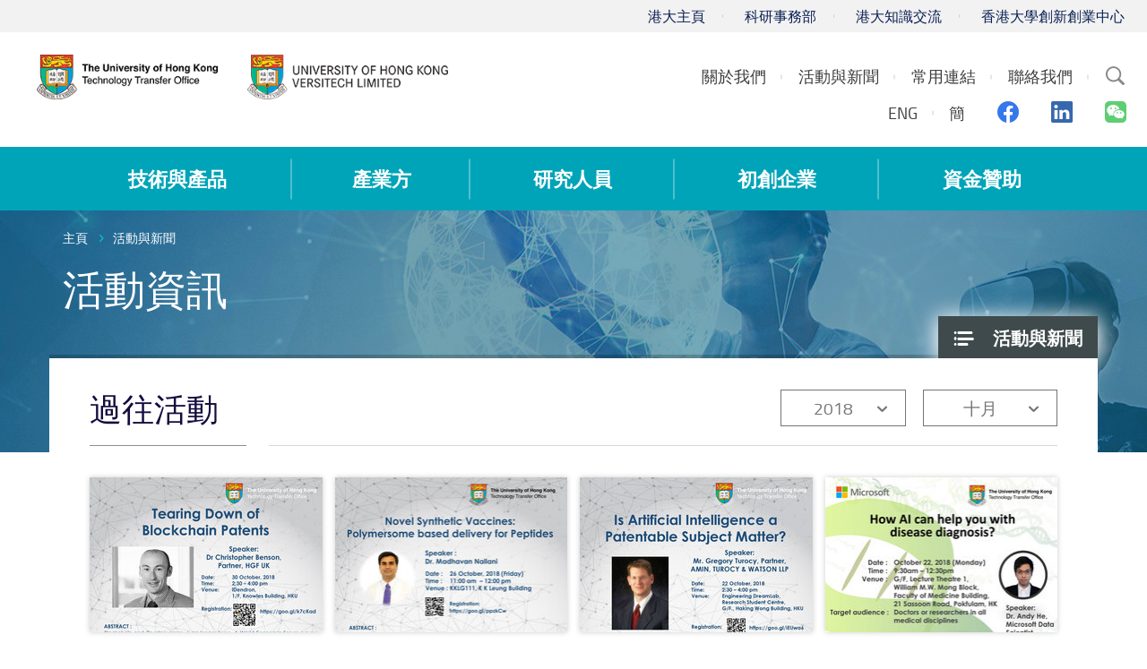

--- FILE ---
content_type: text/html; charset=utf-8
request_url: https://tto.hku.hk/tc/event/2018/10
body_size: 48438
content:
<!DOCTYPE html>
<!--[if lte IE 9]>     <html class="no-js ie9 lang-tc" lang="zh-hk"> <![endif]-->
<!--[if gt IE 9]><!--> <html class="no-js lang-tc" lang="zh-hk"> <!--<![endif]-->
<head>
<meta charset="utf-8">
<meta content="IE=edge" http-equiv="X-UA-Compatible">
<meta name="viewport" content="width=device-width, initial-scale=1, shrink-to-fit=no">

<link rel="apple-touch-icon" sizes="180x180" href="/assets/img/favicon/apple-touch-icon.png">
<link rel="icon" type="image/png" sizes="32x32" href="/assets/img/favicon/favicon-32x32.png">
<link rel="icon" type="image/png" sizes="16x16" href="/assets/img/favicon/favicon-16x16.png">
<link rel="manifest" href="/assets/img/favicon/manifest.json">
<link rel="mask-icon" href="/assets/img/favicon/safari-pinned-tab.svg">
<meta name="theme-color" content="#ffffff">

<base href="//tto.hku.hk/tc/" />
<!--[if lt IE 9]>
<script src="/assets/js/theorigo/base_href_fix.js" type="text/javascript"></script>
<![endif]-->

<title>活動資訊 - 活動與新聞 - HKU Technology Transfer Office / Versitech Ltd.</title>
              <link rel="stylesheet" href="/assets/css/projectbase.css?timestamp=1703219190" media="all">
              <link rel="stylesheet" href="/assets/css/print.css?timestamp=1703219190" media="print">
        <script>
    window.ga=window.ga||function(){(ga.q=ga.q||[]).push(arguments)};ga.l=+new Date;
                ga('create', 'UA-12598241-1', 'auto', {'name': 'tracker1'});
      ga('tracker1.require', 'eventTracker');
      ga('tracker1.require', 'outboundLinkTracker');
      ga('tracker1.require', 'urlChangeTracker');
      ga('tracker1.send', 'pageview');
              </script>
    <script async src='https://www.google-analytics.com/analytics.js'></script>
    <script async src='/assets/lib/autotrack.js'></script>
  <!--[if lt IE 9]>
<script src="/assets/js/lib/html5shiv.min.js" type="text/javascript"></script>
<![endif]-->
<script src="/assets/js/lib/default.min.js"></script>
<!-- Google Tag Manager -->
<script>(function(w,d,s,l,i){w[l]=w[l]||[];w[l].push({'gtm.start':
new Date().getTime(),event:'gtm.js'});var f=d.getElementsByTagName(s)[0],
j=d.createElement(s),dl=l!='dataLayer'?'&l='+l:'';j.async=true;j.src=
'https://www.googletagmanager.com/gtm.js?id='+i+dl;f.parentNode.insertBefore(j,f);
})(window,document,'script','dataLayer','GTM-5S23LM3');</script>
<!-- End Google Tag Manager -->

</head>

<body class="lang-tc ">
<!-- Google Tag Manager (noscript) -->
<noscript><iframe src="https://www.googletagmanager.com/ns.html?id=GTM-5S23LM3"
height="0" width="0" style="display:none;visibility:hidden"></iframe></noscript>
<!-- End Google Tag Manager (noscript) -->

<div class="wrapper">
<a class="sr-only sr-only-focusable" id="skip-to-content" href="/tc/event/2018/10#skip-start">跳至主要內容</a>

<header>
  <div class="header-bar hidden-xs" >
    <div class="container header" >
      <ul class="topmenu__list header-top-item">
        <li class="topmenu__item"><a href="https://www.hku.hk" target="_blank" rel="noopener" class="topmenu__link" >港大主頁</a></li>
        <li class="topmenu__item"><a href=" http://www.rss.hku.hk" target="_blank" rel="noopener" class="topmenu__link" >科研事務部</a></li>
        <li class="topmenu__item"><a href="https://www.ke.hku.hk" target="_blank" rel="noopener" class="topmenu__link" >港大知識交流</a></li>
        <li class="topmenu__item"><a href="https://tec.hku.hk" target="_blank" rel="noopener" class="topmenu__link" >香港大學創新創業中心</a></li></ul>
    </div>
  </div>

  <div class="header-main">
    <div class="container header">
      <div class="header-logo__container">
        <a href="http://www.tto.hku.hk/tc" class="header-logo__link"><img src="/assets/img/hku-logo-1x.png?ts=20220822" srcset="/assets/img/hku-logo-2x.png?ts=20220822 2x"
 class="header-logo" alt="HKU TTO"></a>
        <a href="http://www.versitech.hku.hk" class="header-logo__link" ><img src="/assets/img/versitech-logo-1x.png" srcset="/assets/img/versitech-logo-2x.png 2x"
 class="header-logo" alt="Versitech Ltd."></a>
      </div>

      <div class="site-search dropdown hidden-sm hidden-xs">
        <button type="button" class="btn site-search__trigger dropdown-toggle" id="site-search__trigger" data-toggle="dropdown" aria-haspopup="true"
          aria-expanded="false">
          <span class="ico ico-search">
            <span class="sr-only">Search Site</span>
          </span>
        </button>
        <div class="dropdown-menu site-search__container" aria-labelledby="site-search__trigger">
          <form class="site-search__form" method="get" action="/tc/search">
            <input type="text" name="q" class="site-search__input" placeholder="搜索" title="Search" />
          </form>
        </div>
      </div>


      <div class="header-top-right">

        <ul class="topmenu__list topmenu__list--lv1"><li class="topmenu__item topmenu__item--lv1 has-sub submenu--lv1" ><a class="topmenu__link topmenu__link--lv1" href="/tc/about-us" ><span class="topmenu__text topmenu__text--lv1">關於我們</span></a><ul class="topmenu__list topmenu__list--lv2"><li class="topmenu__item topmenu__item--lv2" ><a class="topmenu__link topmenu__link--lv2" href="/tc/about-us/about-us-vision-and-mission" ><span class="topmenu__text topmenu__text--lv2">我們的願景與使命</span></a></li><li class="topmenu__item topmenu__item--lv2" ><a class="topmenu__link topmenu__link--lv2" href="/tc/about-us/business-service-function" ><span class="topmenu__text topmenu__text--lv2">商業/服務/功能</span></a></li><li class="topmenu__item topmenu__item--lv2" ><a class="topmenu__link topmenu__link--lv2" href="/tc/about-us/our-team" ><span class="topmenu__text topmenu__text--lv2">TTO團隊</span></a></li></ul></li><li class="topmenu__item topmenu__item--lv1 has-sub submenu--lv1" ><a class="topmenu__link topmenu__link--lv1" href="/tc/event" ><span class="topmenu__text topmenu__text--lv1">活動與新聞</span></a><ul class="topmenu__list topmenu__list--lv2"><li class="topmenu__item topmenu__item--lv2" ><a class="topmenu__link topmenu__link--lv2" href="/tc/news" ><span class="topmenu__text topmenu__text--lv2">新聞</span></a></li><li class="topmenu__item topmenu__item--lv2" ><a class="topmenu__link topmenu__link--lv2" href="/tc/event" ><span class="topmenu__text topmenu__text--lv2">活動資訊</span></a></li><li class="topmenu__item topmenu__item--lv2" ><a class="topmenu__link topmenu__link--lv2" href="/tc/newsletter" ><span class="topmenu__text topmenu__text--lv2">通訊</span></a></li><li class="topmenu__item topmenu__item--lv2" ><a class="topmenu__link topmenu__link--lv2" href="/tc/video" ><span class="topmenu__text topmenu__text--lv2">影片</span></a></li><li class="topmenu__item topmenu__item--lv2" ><a class="topmenu__link topmenu__link--lv2" href="/tc/gallery" ><span class="topmenu__text topmenu__text--lv2">相片</span></a></li></ul></li><li class="topmenu__item topmenu__item--lv1 has-sub submenu--lv1" ><a class="topmenu__link topmenu__link--lv1" href="/tc/useful-links" ><span class="topmenu__text topmenu__text--lv1">常用連結</span></a><ul class="topmenu__list topmenu__list--lv2"><li class="topmenu__item topmenu__item--lv2" ><a class="topmenu__link topmenu__link--lv2" href="https://hkuportal.hku.hk" target="_blank" rel="noopener" ><span class="topmenu__text topmenu__text--lv2">港大內聯網</span></a></li><li class="topmenu__item topmenu__item--lv2" ><a class="topmenu__link topmenu__link--lv2" href="http://hub.hku.hk/" target="_blank" rel="noopener" ><span class="topmenu__text topmenu__text--lv2">香港大學學術庫</span></a></li><li class="topmenu__item topmenu__item--lv2" ><a class="topmenu__link topmenu__link--lv2" href="http://www.ke.hku.hk" target="_blank" rel="noopener" ><span class="topmenu__text topmenu__text--lv2">香港大學知識交流網站</span></a></li><li class="topmenu__item topmenu__item--lv2" ><a class="topmenu__link topmenu__link--lv2" href="https://www.itc.gov.hk/ch/index.html" target="_blank" rel="noopener" ><span class="topmenu__text topmenu__text--lv2">創新科技署</span></a></li><li class="topmenu__item topmenu__item--lv2" ><a class="topmenu__link topmenu__link--lv2" href="https://www.itf.gov.hk/tc/home/index.html" target="_blank" rel="noopener" ><span class="topmenu__text topmenu__text--lv2">創新科技署創新及科技基金</span></a></li><li class="topmenu__item topmenu__item--lv2" ><a class="topmenu__link topmenu__link--lv2" href="https://www.antibody.hku.hk/" target="_blank" rel="noopener" ><span class="topmenu__text topmenu__text--lv2">AIS</span></a></li><li class="topmenu__item topmenu__item--lv2" ><a class="topmenu__link topmenu__link--lv2" href="https://www.asiaipex.com/Home/Index_TC" target="_blank" rel="noopener" ><span class="topmenu__text topmenu__text--lv2">亞洲知識產權交易平台</span></a></li><li class="topmenu__item topmenu__item--lv2" ><a class="topmenu__link topmenu__link--lv2" href="https://www.ipd.gov.hk/chi/home.htm" target="_blank" rel="noopener" ><span class="topmenu__text topmenu__text--lv2">知識產權署</span></a></li><li class="topmenu__item topmenu__item--lv2" ><a class="topmenu__link topmenu__link--lv2" href="http://www.epo.org/" target="_blank" rel="noopener" ><span class="topmenu__text topmenu__text--lv2">歐洲專利</span></a></li><li class="topmenu__item topmenu__item--lv2" ><a class="topmenu__link topmenu__link--lv2" href="https://www.gov.uk/government/organisations/intellectual-property-office" target="_blank" rel="noopener" ><span class="topmenu__text topmenu__text--lv2">英國專利</span></a></li><li class="topmenu__item topmenu__item--lv2" ><a class="topmenu__link topmenu__link--lv2" href="http://www.uspto.gov/patent" target="_blank" rel="noopener" ><span class="topmenu__text topmenu__text--lv2">美國專利</span></a></li><li class="topmenu__item topmenu__item--lv2" ><a class="topmenu__link topmenu__link--lv2" href="https://www.ugc.edu.hk/big5/ugc/activity/knowledge.html" target="_blank" rel="noopener" ><span class="topmenu__text topmenu__text--lv2">大學教育資助委員會, 知識轉移</span></a></li></ul></li><li class="topmenu__item topmenu__item--lv1" ><a class="topmenu__link topmenu__link--lv1" href="/tc/contact-us" ><span class="topmenu__text topmenu__text--lv1">聯絡我們</span></a></li></ul>

        <div class="social-media">
            <ul class="social-media__list social-media__list--lv1">
                          <li class="social-media__lang">
                            <a class="lang__item" lang="en" href="/event/2018/10">ENG</a>
                            <a class="lang__item" lang="zh-CN" href="/sc/event/2018/10">簡</a>
                            </li>
                            <li class="social-media__item">
                <a href="https://www.facebook.com/HKUTechnologyTransferOffice/" target="_blank" rel="noopener">
                  <span class="sr-only">Facebook</span>
                  <span aria-hidden="true" class="ico ico--facebook"></span>
                </a>
              </li>
              <li class="social-media__item">
                <a href="https://www.linkedin.com/company/hkutechnologytransferoffice" target="_blank" rel="noopener">
                  <span class="sr-only">Linkedin</span>
                  <span aria-hidden="true" class="ico ico--linkedin"></span>
                </a>
              </li>
              <li class="social-media__item">
                <a href="https://www.tto.hku.hk/tc/news/we-are-now-on-wechat" target="_blank" rel="noopener">
                  <span class="sr-only">Wechat</span>
                  <span aria-hidden="true" class="ico ico--wechat"></span>
                </a>
              </li>
            </ul>
        </div>
      </div>

      <div class="visible-xs visible-sm mobile-menu">
        <button type="button" class="btn mobile-menu__trigger">
          <div class="mobile-menu__line">
            <div class="mobile-menu__line--middle"></div>
          </div>
          <span class="sr-only">Menu</span>
        </button>
        <div class="mobile-menu__container"></div>
      </div>

    </div>
  </div>

  <nav class="main-menu hidden-sm hidden-xs">
    <div class="main-menu__container container">
        <ul class="main-menu__list main-menu__list--lv1"><li class="main-menu__item main-menu__item--lv1 has-sub submenu--lv1" ><a class="main-menu__link main-menu__link--lv1" href="/tc/technologies-and-products" ><span class="main-menu__text main-menu__text--lv1">技術與產品</span></a><ul class="main-menu__list main-menu__list--lv2"><li class="main-menu__item main-menu__item--lv2 has-sub submenu--lv2" ><a class="main-menu__link main-menu__link--lv2" href="/tc/technology" ><span class="main-menu__text main-menu__text--lv2">創新技術 (專利發明)</span></a><ul class="main-menu__list main-menu__list--lv3"><li class="main-menu__item main-menu__item--lv3" ><a class="main-menu__link main-menu__link--lv3" href="/tc/technology?main=biotechnology" ><span class="main-menu__text main-menu__text--lv3">生物科技</span></a></li><li class="main-menu__item main-menu__item--lv3" ><a class="main-menu__link main-menu__link--lv3" href="/tc/technology?main=engineering-and-service" ><span class="main-menu__text main-menu__text--lv3">工程&amp;科學</span></a></li></ul></li><li class="main-menu__item main-menu__item--lv2" ><a class="main-menu__link main-menu__link--lv2" href="/tc/products" ><span class="main-menu__text main-menu__text--lv2">List of products (summary) or by category (including softwares)</span></a></li></ul></li><li class="main-menu__item main-menu__item--lv1 has-sub submenu--lv1" ><a class="main-menu__link main-menu__link--lv1" href="/tc/for-industry" ><span class="main-menu__text main-menu__text--lv1">產業方</span></a><ul class="main-menu__list main-menu__list--lv2"><li class="main-menu__item main-menu__item--lv2 has-sub submenu--lv2" ><a class="main-menu__link main-menu__link--lv2" href="/tc/for-industry/collaboration-framework" ><span class="main-menu__text main-menu__text--lv2">合作框架</span></a><ul class="main-menu__list main-menu__list--lv3"><li class="main-menu__item main-menu__item--lv3" ><a class="main-menu__link main-menu__link--lv3" href="/tc/for-industry/collaboration-framework/technology-licensing-and-startup-companies" ><span class="main-menu__text main-menu__text--lv3">授權與初創公司</span></a></li><li class="main-menu__item main-menu__item--lv3" ><a class="main-menu__link main-menu__link--lv3" href="/tc/for-industry/collaboration-framework/contract-research-and-consultancy" ><span class="main-menu__text main-menu__text--lv3">合約研究與顧問諮詢</span></a></li><li class="main-menu__item main-menu__item--lv3" ><a class="main-menu__link main-menu__link--lv3" href="/tc/for-industry/collaboration-framework/sponsored-research" ><span class="main-menu__text main-menu__text--lv3">研究贊助</span></a></li></ul></li><li class="main-menu__item main-menu__item--lv2" ><a class="main-menu__link main-menu__link--lv2" href="/tc/for-industry/funding-support" ><span class="main-menu__text main-menu__text--lv2">資金支持</span></a></li><li class="main-menu__item main-menu__item--lv2" ><a class="main-menu__link main-menu__link--lv2" href="/tc/for-industry/startups-and-spinoffs" ><span class="main-menu__text main-menu__text--lv2">初創公司</span></a></li><li class="main-menu__item main-menu__item--lv2" ><a class="main-menu__link main-menu__link--lv2" href="/tc/ip-search" ><span class="main-menu__text main-menu__text--lv2">專利檢索</span></a></li></ul></li><li class="main-menu__item main-menu__item--lv1 has-sub submenu--lv1" ><a class="main-menu__link main-menu__link--lv1" href="/tc/for-researchers" ><span class="main-menu__text main-menu__text--lv1">研究人員</span></a><ul class="main-menu__list main-menu__list--lv2"><li class="main-menu__item main-menu__item--lv2 has-sub submenu--lv2" ><a class="main-menu__link main-menu__link--lv2" href="/tc/for-researchers/technology-transfer-process" ><span class="main-menu__text main-menu__text--lv2">技術轉移流程</span></a><ul class="main-menu__list main-menu__list--lv3"><li class="main-menu__item main-menu__item--lv3" ><a class="main-menu__link main-menu__link--lv3" href="/tc/for-researchers/technology-transfer-process/what-s-needed-from-researchers" ><span class="main-menu__text main-menu__text--lv3">研究人員須做事項</span></a></li><li class="main-menu__item main-menu__item--lv3" ><a class="main-menu__link main-menu__link--lv3" href="/tc/for-researchers/technology-transfer-process/step-by-step-a-description-of-the-technology-transfer-process" ><span class="main-menu__text main-menu__text--lv3">技術轉移流程</span></a></li></ul></li><li class="main-menu__item main-menu__item--lv2 has-sub submenu--lv2" ><a class="main-menu__link main-menu__link--lv2" href="/tc/for-researchers/patent-application" ><span class="main-menu__text main-menu__text--lv2">專利申請</span></a><ul class="main-menu__list main-menu__list--lv3"><li class="main-menu__item main-menu__item--lv3" ><a class="main-menu__link main-menu__link--lv3" href="/tc/for-researchers/patent-application/the-patent-application-process" ><span class="main-menu__text main-menu__text--lv3">專利申請流程</span></a></li><li class="main-menu__item main-menu__item--lv3" ><a class="main-menu__link main-menu__link--lv3" href="/tc/for-researchers/patent-application/invention-disclosure-as-a-precursor-to-patent-application" ><span class="main-menu__text main-menu__text--lv3">發明披露屬專利申請先決條件</span></a></li><li class="main-menu__item main-menu__item--lv3" ><a class="main-menu__link main-menu__link--lv3" href="/tc/for-researchers/patent-application/patent-filing-strategy" ><span class="main-menu__text main-menu__text--lv3">專利申請策略</span></a></li><li class="main-menu__item main-menu__item--lv3" ><a class="main-menu__link main-menu__link--lv3" href="/tc/for-researchers/patent-application/faqs" ><span class="main-menu__text main-menu__text--lv3">常見問題</span></a></li></ul></li><li class="main-menu__item main-menu__item--lv2" ><a class="main-menu__link main-menu__link--lv2" href="/tc/for-researchers/copyright-disclosure" ><span class="main-menu__text main-menu__text--lv2">版權披露</span></a></li><li class="main-menu__item main-menu__item--lv2" ><a class="main-menu__link main-menu__link--lv2" href="/tc/for-researchers/licensing" ><span class="main-menu__text main-menu__text--lv2">授權</span></a></li><li class="main-menu__item main-menu__item--lv2" ><a class="main-menu__link main-menu__link--lv2" href="/tc/for-researchers/for-researcher-funding" ><span class="main-menu__text main-menu__text--lv2">研究資金資助</span></a></li><li class="main-menu__item main-menu__item--lv2 has-sub submenu--lv2" ><a class="main-menu__link main-menu__link--lv2" href="/tc/for-researchers/ownership-and-hku-s-policy-on-intellectual-property-rights" ><span class="main-menu__text main-menu__text--lv2">擁有權及大學知識產權政策</span></a><ul class="main-menu__list main-menu__list--lv3"><li class="main-menu__item main-menu__item--lv3" ><a class="main-menu__link main-menu__link--lv3" href="https://intraweb.hku.hk/local/hr/staff_handbook/shbpro/" target="_blank" rel="noopener" ><span class="main-menu__text main-menu__text--lv3">員工手冊</span></a></li><li class="main-menu__item main-menu__item--lv3" ><a class="main-menu__link main-menu__link--lv3" href="http://www.rss.hku.hk/contracts/ipr" target="_blank" rel="noopener" ><span class="main-menu__text main-menu__text--lv3">大學知識產權政策</span></a></li></ul></li><li class="main-menu__item main-menu__item--lv2" ><a class="main-menu__link main-menu__link--lv2" href="/tc/booklet" ><span class="main-menu__text main-menu__text--lv2">發明人指引及技術轉移處小冊子</span></a></li><li class="main-menu__item main-menu__item--lv2 has-sub submenu--lv2" ><a class="main-menu__link main-menu__link--lv2" href="/tc/for-researchers/forms-agreements-and-other-templates" ><span class="main-menu__text main-menu__text--lv2">表格、合同或相關文件範本</span></a><ul class="main-menu__list main-menu__list--lv3"><li class="main-menu__item main-menu__item--lv3 has-sub submenu--lv3" ><a class="main-menu__link main-menu__link--lv3" href="/tc/for-researchers/forms-agreements-and-other-templates/invention-disclosure-form" ><span class="main-menu__text main-menu__text--lv3">發明披露表格</span></a><ul class="main-menu__list main-menu__list--lv4"><li class="main-menu__item main-menu__item--lv4" ><a class="main-menu__link main-menu__link--lv4" href="/tc/for-researchers/forms-agreements-and-other-templates/invention-disclosure-form/form-a" ><span class="main-menu__text main-menu__text--lv4">Form A</span></a></li><li class="main-menu__item main-menu__item--lv4" ><a class="main-menu__link main-menu__link--lv4" href="/tc/for-researchers/forms-agreements-and-other-templates/invention-disclosure-form/form-b" ><span class="main-menu__text main-menu__text--lv4">Form B</span></a></li></ul></li><li class="main-menu__item main-menu__item--lv3" ><a class="main-menu__link main-menu__link--lv3" href="/tc/for-researchers/forms-agreements-and-other-templates/templates-of-research-related-agreements" ><span class="main-menu__text main-menu__text--lv3">Templates of research-related agreements</span></a></li></ul></li><li class="main-menu__item main-menu__item--lv2 has-sub submenu--lv2" ><a class="main-menu__link main-menu__link--lv2" href="https://www.versitech.hku.hk/protected/report/" target="_blank" rel="noopener" ><span class="main-menu__text main-menu__text--lv2">有用資料</span></a><ul class="main-menu__list main-menu__list--lv3"><li class="main-menu__item main-menu__item--lv3 has-sub submenu--lv3" ><a class="main-menu__link main-menu__link--lv3" href="/tc/for-researchers/useful-data/technology-commercialisation" ><span class="main-menu__text main-menu__text--lv3">技術商業化</span></a><ul class="main-menu__list main-menu__list--lv4"><li class="main-menu__item main-menu__item--lv4" ><a class="main-menu__link main-menu__link--lv4" href="/tc/for-researchers/useful-data/technology-commercialisation/technology-commercialisation-june-2023" ><span class="main-menu__text main-menu__text--lv4">技術商業化 2023年6月</span></a></li></ul></li></ul></li><li class="main-menu__item main-menu__item--lv2" ><a class="main-menu__link main-menu__link--lv2" href="/tc/for-researchers/current-collaboration-opportunities" ><span class="main-menu__text main-menu__text--lv2">現有合作機會</span></a></li><li class="main-menu__item main-menu__item--lv2" ><a class="main-menu__link main-menu__link--lv2" href="/tc/for-researchers/faqs" ><span class="main-menu__text main-menu__text--lv2">FAQs</span></a></li></ul></li><li class="main-menu__item main-menu__item--lv1 has-sub submenu--lv1" ><a class="main-menu__link main-menu__link--lv1" href="/tc/startups" ><span class="main-menu__text main-menu__text--lv1">初創企業</span></a><ul class="main-menu__list main-menu__list--lv2"><li class="main-menu__item main-menu__item--lv2 has-sub submenu--lv2" ><a class="main-menu__link main-menu__link--lv2" href="http://www.tto.hku.hk/public/tsssu/index.html" target="_blank" rel="noopener" ><span class="main-menu__text main-menu__text--lv2">大學科技初創企業資助計劃與申請</span></a><ul class="main-menu__list main-menu__list--lv3"><li class="main-menu__item main-menu__item--lv3" ><a class="main-menu__link main-menu__link--lv3" href="/tc/startups/tsssu-program-and-application/tsssu-awardees-2020" ><span class="main-menu__text main-menu__text--lv3">2020年大學科技初創企業資助計劃得獎公司</span></a></li><li class="main-menu__item main-menu__item--lv3" ><a class="main-menu__link main-menu__link--lv3" href="/tc/startups/tsssu-program-and-application/tsssu-awardees-2022" ><span class="main-menu__text main-menu__text--lv3">大學科技初創企業資助計劃 2022</span></a></li></ul></li><li class="main-menu__item main-menu__item--lv2" ><a class="main-menu__link main-menu__link--lv2" href="/tc/startups/hku-startup-spin-off-companies" ><span class="main-menu__text main-menu__text--lv2">香港大學初創公司</span></a></li><li class="main-menu__item main-menu__item--lv2" ><a class="main-menu__link main-menu__link--lv2" href="https://tec.hku.hk/" target="_blank" rel="noopener" ><span class="main-menu__text main-menu__text--lv2">Techno-Entrepreneurship Core</span></a></li></ul></li><li class="main-menu__item main-menu__item--lv1 has-sub submenu--lv1" ><a class="main-menu__link main-menu__link--lv1" href="/tc/funding" ><span class="main-menu__text main-menu__text--lv1">資金贊助</span></a><ul class="main-menu__list main-menu__list--lv2"><li class="main-menu__item main-menu__item--lv2" ><a class="main-menu__link main-menu__link--lv2" href="/tc/funding/tsssu" ><span class="main-menu__text main-menu__text--lv2">大學科技初創企業資助計劃@香港大學</span></a></li><li class="main-menu__item main-menu__item--lv2" ><a class="main-menu__link main-menu__link--lv2" href="/tc/funding/funding-by-cyberport" ><span class="main-menu__text main-menu__text--lv2">數碼港資助計劃</span></a></li><li class="main-menu__item main-menu__item--lv2" ><a class="main-menu__link main-menu__link--lv2" href="/tc/funding/funding-by-hong-kong-science-and-technology-parks-corporation" ><span class="main-menu__text main-menu__text--lv2">香港科學園資助計劃</span></a></li><li class="main-menu__item main-menu__item--lv2 has-sub submenu--lv2" ><a class="main-menu__link main-menu__link--lv2" href="/tc/funding/innovation-and-technology-commission-s-funding-schemes" ><span class="main-menu__text main-menu__text--lv2">創新科技署資助計劃</span></a><ul class="main-menu__list main-menu__list--lv3"><li class="main-menu__item main-menu__item--lv3" ><a class="main-menu__link main-menu__link--lv3" href="https://www.itf.gov.hk/l-eng/PRP.asp" target="_blank" rel="noopener" ><span class="main-menu__text main-menu__text--lv3">夥伴研究計劃</span></a></li><li class="main-menu__item main-menu__item--lv3" ><a class="main-menu__link main-menu__link--lv3" href="https://www.itf.gov.hk/tc/funding-programmes/supporting-research/crs/" target="_blank" rel="noopener" ><span class="main-menu__text main-menu__text--lv3">投資研發現金回贈計劃</span></a></li></ul></li></ul></li></ul>
    </div>
  </nav>






<!--   <a href="/event/2018/10">ENG</a>
  <a href="/tc/event/2018/10">繁</a>
  <a href="/sc/event/2018/10">簡</a>
 -->
</header>
<main id="main" role="main">
<a href="javascript:void(0)" id="skip-start" tabindex="-1">開啟主要內容</a>
	<div class="inner-container" style="background-image: url(/f/section_banner/98/1920p416/news_1526550506.jpg);">
<div class="container">
<ol class="breadcrumb">
    <li><a href="/tc">主頁</a></li>
        <li><a href="/tc/event" class="last">活動與新聞</a></li>
    </ol>
</div>
 

  <nav id="side-menu" class="side-menu">
    <ul class="side-menu__list side-menu__list--lv1"><li class="side-menu__item side-menu__item--lv1 selected  submenu_lv1" ><a class="side-menu__link side-menu__link--lv1" href="/tc/event" ><span class="side-menu__text side-menu__text--lv1">活動與新聞</span></a><ul class="side-menu__list side-menu__list--lv2"><li class="side-menu__item side-menu__item--lv2" ><a class="side-menu__link side-menu__link--lv2" href="/tc/news" ><span class="side-menu__text side-menu__text--lv2">新聞</span></a></li><li class="side-menu__item side-menu__item--lv2 selected " ><a class="side-menu__link side-menu__link--lv2" href="/tc/event" ><span class="side-menu__text side-menu__text--lv2">活動資訊</span></a></li><li class="side-menu__item side-menu__item--lv2" ><a class="side-menu__link side-menu__link--lv2" href="/tc/newsletter" ><span class="side-menu__text side-menu__text--lv2">通訊</span></a></li><li class="side-menu__item side-menu__item--lv2" ><a class="side-menu__link side-menu__link--lv2" href="/tc/video" ><span class="side-menu__text side-menu__text--lv2">影片</span></a></li><li class="side-menu__item side-menu__item--lv2" ><a class="side-menu__link side-menu__link--lv2" href="/tc/gallery" ><span class="side-menu__text side-menu__text--lv2">相片</span></a></li></ul></li></ul>    
  </nav>
	<div class="inner-top">
		<div class="container inner-top__container">
			<h1 class="page-title">活動資訊</h1>
		</div>
	</div>
 
<div class="inner-content">
   <div class="container inner-content__container">
        <div class="inner-title__container">
     <h2 class="inner-title inner-title--no-border inner-title--inline">過往活動</h2>
     <div class="filter">
      <div class="dropdown filter__blk year">
         <button class="dropdown-toggle filter__btn" type="button" id="year-list" data-toggle="dropdown" aria-haspopup="true" aria-expanded="false">
          2018
         </button>
         <div class="dropdown-menu filter__list" aria-labelledby="year-list">
                     <a class="dropdown-item filter__item" href="/tc/event/all">全部年份</a>
                     <a class="dropdown-item filter__item" href="/tc/event/2026/10">2026</a>
                     <a class="dropdown-item filter__item" href="/tc/event/2025/10">2025</a>
                     <a class="dropdown-item filter__item" href="/tc/event/2024/10">2024</a>
                     <a class="dropdown-item filter__item" href="/tc/event/2023/10">2023</a>
                     <a class="dropdown-item filter__item" href="/tc/event/2022/10">2022</a>
                     <a class="dropdown-item filter__item" href="/tc/event/2021/10">2021</a>
                     <a class="dropdown-item filter__item" href="/tc/event/2020/10">2020</a>
                     <a class="dropdown-item filter__item" href="/tc/event/2019/10">2019</a>
                     <a class="dropdown-item filter__item" href="/tc/event/2017/10">2017</a>
                     <a class="dropdown-item filter__item" href="/tc/event/2016/10">2016</a>
                     <a class="dropdown-item filter__item" href="/tc/event/2015/10">2015</a>
                     <a class="dropdown-item filter__item" href="/tc/event/2014/10">2014</a>
                     <a class="dropdown-item filter__item" href="/tc/event/2013/10">2013</a>
                     <a class="dropdown-item filter__item" href="/tc/event/2012/10">2012</a>
                     <a class="dropdown-item filter__item" href="/tc/event/2011/10">2011</a>
                     <a class="dropdown-item filter__item" href="/tc/event/2010/10">2010</a>
                   </div>
      </div>
      <div class="dropdown filter__blk month">
         <button class="dropdown-toggle filter__btn" type="button" id="month-list" data-toggle="dropdown" aria-haspopup="true" aria-expanded="false">
          十月
         </button>
         <div class="dropdown-menu filter__list" aria-labelledby="month-list">
                     <a class="dropdown-item filter__item" href="/tc/event/2018">全部月份</a>
                     <a class="dropdown-item filter__item" href="/tc/event/2018/01">一月</a>
                     <a class="dropdown-item filter__item" href="/tc/event/2018/02">二月</a>
                     <a class="dropdown-item filter__item" href="/tc/event/2018/03">三月</a>
                     <a class="dropdown-item filter__item" href="/tc/event/2018/04">四月</a>
                     <a class="dropdown-item filter__item" href="/tc/event/2018/05">五月</a>
                     <a class="dropdown-item filter__item" href="/tc/event/2018/06">六月</a>
                     <a class="dropdown-item filter__item" href="/tc/event/2018/07">七月</a>
                     <a class="dropdown-item filter__item" href="/tc/event/2018/08">八月</a>
                     <a class="dropdown-item filter__item" href="/tc/event/2018/09">九月</a>
                     <a class="dropdown-item filter__item" href="/tc/event/2018/11">十一月</a>
                     <a class="dropdown-item filter__item" href="/tc/event/2018/12">十二月</a>
                   </div>
      </div>
     </div>
    </div>
          <div class="js-loadmore">
        <div class="js-loadmore-list img-info__list img-info__list--thin">
                  <div class="img-info__box img-info__box--small img-info__box--thin loadmore-item">
            <div class="img-info__img-inner img-info__img-inner--shadow">
                            <a href="/tc/event/tearing-down-of-blockchain-patents" class="img-info__link">
                            <img src="/f/event/896/260c180/Poster_20181030_V2_from%20Billy_cover.jpg" srcset="/f/event/896/520c360/Poster_20181030_V2_from%20Billy_cover.jpg 2x"
 alt="Tearing down of Blockchain Patents"/>
              </a>
            </div>
            <div class="img-info__caption">
              <p class="img-info__title img-info__title--small">
                            <a href="/tc/event/tearing-down-of-blockchain-patents" class="img-info__link img-info__link--lightblue">Tearing down of Blockchain Patents</a>
                            </p>
              <p class="img-info__data">
              2018年10月30日
              </p>
            </div>
          </div>
                  <div class="img-info__box img-info__box--small img-info__box--thin loadmore-item">
            <div class="img-info__img-inner img-info__img-inner--shadow">
                            <a href="/tc/event/novel-synthetic-vaccines-polymersome-based-delivery-for-peptides" class="img-info__link">
                            <img src="/f/event/894/260c180/Poster_V01_cover.jpg" srcset="/f/event/894/520c360/Poster_V01_cover.jpg 2x"
 alt="Novel Synthetic Vaccines: Polymersome based delivery for Peptides"/>
              </a>
            </div>
            <div class="img-info__caption">
              <p class="img-info__title img-info__title--small">
                            <a href="/tc/event/novel-synthetic-vaccines-polymersome-based-delivery-for-peptides" class="img-info__link img-info__link--lightblue">Novel Synthetic Vaccines: Polymersome based delivery for Peptides</a>
                            </p>
              <p class="img-info__data">
              2018年10月26日
              </p>
            </div>
          </div>
                  <div class="img-info__box img-info__box--small img-info__box--thin loadmore-item">
            <div class="img-info__img-inner img-info__img-inner--shadow">
                            <a href="/tc/event/is-artificial-intelligence-a-patentable-subject-matter" class="img-info__link">
                            <img src="/f/event/888/260c180/Poster_02_cover.jpg" srcset="/f/event/888/520c360/Poster_02_cover.jpg 2x"
 alt="Is Artificial Intelligence a Patentable Subject Matter?"/>
              </a>
            </div>
            <div class="img-info__caption">
              <p class="img-info__title img-info__title--small">
                            <a href="/tc/event/is-artificial-intelligence-a-patentable-subject-matter" class="img-info__link img-info__link--lightblue">Is Artificial Intelligence a Patentable Subject Matter?</a>
                            </p>
              <p class="img-info__data">
              2018年10月22日
              </p>
            </div>
          </div>
                  <div class="img-info__box img-info__box--small img-info__box--thin loadmore-item">
            <div class="img-info__img-inner img-info__img-inner--shadow">
                            <a href="/tc/event/how-ai-can-help-you-with-disease-diagnosis" class="img-info__link">
                            <img src="/f/event/887/260c180/20191022_Disease%20Dignosis%20Poster_01_cover.jpg" srcset="/f/event/887/520c360/20191022_Disease%20Dignosis%20Poster_01_cover.jpg 2x"
 alt="How AI can help you with disease diagnosis?"/>
              </a>
            </div>
            <div class="img-info__caption">
              <p class="img-info__title img-info__title--small">
                            <a href="/tc/event/how-ai-can-help-you-with-disease-diagnosis" class="img-info__link img-info__link--lightblue">How AI can help you with disease diagnosis?</a>
                            </p>
              <p class="img-info__data">
              2018年10月22日
              </p>
            </div>
          </div>
                  <div class="img-info__box img-info__box--small img-info__box--thin loadmore-item">
            <div class="img-info__img-inner img-info__img-inner--shadow">
                            <a href="/tc/event/big-data-analytics-is-changing-the-life-of-researchers" class="img-info__link">
                            <img src="/f/event/886/260c180/20191019_Big%20Data%20Poster_03_cover.jpg" srcset="/f/event/886/520c360/20191019_Big%20Data%20Poster_03_cover.jpg 2x"
 alt=" BIG DATA ANALYTICS is Changing the Life of Researchers"/>
              </a>
            </div>
            <div class="img-info__caption">
              <p class="img-info__title img-info__title--small">
                            <a href="/tc/event/big-data-analytics-is-changing-the-life-of-researchers" class="img-info__link img-info__link--lightblue"> BIG DATA ANALYTICS is Changing the Life of Researchers</a>
                            </p>
              <p class="img-info__data">
              2018年10月19日
              </p>
            </div>
          </div>
                  <div class="img-info__box img-info__box--small img-info__box--thin loadmore-item">
            <div class="img-info__img-inner img-info__img-inner--shadow">
                            <a href="/tc/event/what-are-your-goals-for-starting-a-business-a-conversation-with-gogovan" class="img-info__link">
                            <img src="/f/event/875/260c180/Cover.jpg" srcset="/f/event/875/520c360/Cover.jpg 2x"
 alt="What are Your Goals for Starting a Business? – A Conversation with GOGOVAN"/>
              </a>
            </div>
            <div class="img-info__caption">
              <p class="img-info__title img-info__title--small">
                            <a href="/tc/event/what-are-your-goals-for-starting-a-business-a-conversation-with-gogovan" class="img-info__link img-info__link--lightblue">What are Your Goals for Starting a Business? – A Conversation with GOGOVAN</a>
                            </p>
              <p class="img-info__data">
              11 Oct 2018
              </p>
            </div>
          </div>
                  <div class="img-info__box img-info__box--small img-info__box--thin loadmore-item">
            <div class="img-info__img-inner img-info__img-inner--shadow">
                            <a href="/tc/event/seminar-on-patentable-subject-matters-and-patent-search-basic-for-faculty-of-dentistry" class="img-info__link">
                            <img src="/f/event/870/260c180/POSTER_IP%20Seminar_20181009_Faculty%20of%20dentistry_20180918_Cover.jpg" srcset="/f/event/870/520c360/POSTER_IP%20Seminar_20181009_Faculty%20of%20dentistry_20180918_Cover.jpg 2x"
 alt="Seminar on Patentable Subject Matters and Patent Search Basic for Faculty of Dentistry"/>
              </a>
            </div>
            <div class="img-info__caption">
              <p class="img-info__title img-info__title--small">
                            <a href="/tc/event/seminar-on-patentable-subject-matters-and-patent-search-basic-for-faculty-of-dentistry" class="img-info__link img-info__link--lightblue">Seminar on Patentable Subject Matters and Patent Search Basic for Faculty of Dentistry</a>
                            </p>
              <p class="img-info__data">
              2018年10月09日
              </p>
            </div>
          </div>
                  <div class="img-info__box img-info__box--small img-info__box--thin loadmore-item">
            <div class="img-info__img-inner img-info__img-inner--shadow">
                            <a href="/tc/event/the-5th-guangdong-hong-kong-macao-and-taiwan-university-students-innovation-and-entrepreneurship-competition-panyu-district" class="img-info__link">
                            <img src="/f/event/858/260c180/Poster_cover.jpg" srcset="/f/event/858/520c360/Poster_cover.jpg 2x"
 alt="第五屆粵港澳台大學生創新創業大賽 (番禺區) The 5th Guangdong, Hong Kong, Macao and Taiwan University Students Innovation and Entrepreneurship Competition (Panyu District)"/>
              </a>
            </div>
            <div class="img-info__caption">
              <p class="img-info__title img-info__title--small">
                            <a href="/tc/event/the-5th-guangdong-hong-kong-macao-and-taiwan-university-students-innovation-and-entrepreneurship-competition-panyu-district" class="img-info__link img-info__link--lightblue">第五屆粵港澳台大學生創新創業大賽 (番禺區) The 5th Guangdong, Hong Kong, Macao and Taiwan University Students Innovation and Entrepreneurship Competition (Panyu District)</a>
                            </p>
              <p class="img-info__data">
              23 Aug 2018 - 07 Oct 2018
              </p>
            </div>
          </div>
                </div>
                  <div class="btn-container btn-container--center js-loadmore-btn-container">
            <button type="button" class="js-loadmore-btn" data-path="/tc/event/2018/10"><span>載入更多</span></button>
          </div>
              </div>        
      </div>
</div>
</div>
  <section id="subscription" class="subscription">
    <div class="subscription__container form__container">
      <h1>電子通訊</h1>
      <p>獲取最新技術和新聞</p>
      <div class="subscription__main">
        <div class="subscription__collapse collapse collapse-scroll" id="subscription__collapse">
          <div class="subscription__collapse-inner">
            <form 
                          id="subscription__form"
                          class="form subscription__form js-form ajax-form"
                          action="/enewsletter/subscribe"
                          method="post"
            >
              <input type="hidden" name="csrf_token_hku_tto" value="c4ec7a146e88316f346bce80791d7a8f" />
              <div class="subscription__form-content">
                <div class="subscription__form-group form__group">

                                      
                    <div                       class="form__box form__box--col1"                    >

                      <label                         class="form__label form__label--block required"                       for="first_name">名稱</label>

                                                                                                                                        
                      
                        <input type="text" class="form__text-field" name="first_name" id="first_name"/>

                      
                    </div>
                                      
                    <div                       class="form__box form__box--col2"                    >

                      <label                         class="form__label form__label--block required"                       for="last_name">姓氏</label>

                                                                                                                                        
                      
                        <input type="text" class="form__text-field" name="last_name" id="last_name"/>

                      
                    </div>
                                      
                    <div                       class="form__box form__box--full"                    >

                      <label                         class="form__label form__label--block required"                       for="email">電子郵件</label>

                                                                                                                                        
                      
                        <input type="text" class="form__text-field" name="email" id="email"/>

                      
                    </div>
                                      
                    <div                       class="form__box form__box--full"                    >

                      <label                         class="form__label form__label--block"                       for="company">公司</label>

                                                                                                                                        
                      
                        <input type="text" class="form__text-field ignore" name="company" id="company"/>

                      
                    </div>
                  
                  <div class="form__box form__box--full form__box--margin">
                    <input type="checkbox" name="agreement" id="agreement" class="form__checkbox" value="Y" />
                    <label for="agreement" class="form__label">我同意該 
                                                                    <a >Terms and Condition</a>
                                                                              和
                                                                                                <a >Privacy Policy</a>
                                                                  .</label>
                    <p class="form__remark">標有星號 (*) 的欄位為必填項</p>
                  </div>
                  <div class="form__box form__box--full form__recaptcha">
                    <label for="g-recaptcha-response" class="label--hidden">Recaptcha</label>
                    <script src="https://www.google.com/recaptcha/api.js?hl=zh-TW" async defer></script><div class="g-recaptcha" data-sitekey="6LcVDFkUAAAAAH1E7L_fQCApUEWuGIx69damca39"></div>
                    <input type="hidden" class="hiddenRecaptcha required" name="hiddenRecaptcha" id="hiddenRecaptcha">
                  </div>
                </div>
              </div>
              <button type="submit" class="btn form__submit">
                訂閱
              </button>
            </form>
            <p>如果您不希望再收到我們的電子郵件，您可以發送取消訂閱的請求至 <a href="mailto:info@tto.hku.hk?subject=Unsubscribe E-Newsletters&body=I no longer wish to receive your E-Newsletters. Please unsubscribe my email from the email list. Thankyou.">info@tto.hku.hk.</a></p>
          </div>
        </div>
        <div class="btn-container btn-container--center btn-container--thin-margin">
          <button class="btn btn--white subscription__btn-trigger" type="button" data-toggle="collapse" data-target="#subscription__collapse" aria-expanded="false"
          aria-controls="subscription__collapse">
            立即訂閱
          </button>
        </div>
      </div>
    </div>
  </section>
</main>

<div class="footer-bar visible-xs"></div>
<footer class="page-foot">
  <div class="container" >
    <ul class="bottom-menu__list bottom-menu__list--lv1"><li class="bottom-menu__item bottom-menu__item--lv1" ><a class="bottom-menu__link bottom-menu__link--lv1" href="/tc/legal-notice-and-terms-of-use" ><span class="bottom-menu__text bottom-menu__text--lv1">Legal Notice &amp; Terms of Use</span></a></li><li class="bottom-menu__item bottom-menu__item--lv1" ><a class="bottom-menu__link bottom-menu__link--lv1" href="https://www.hku.hk/about/policies_reports/privacy_policy.html" target="_blank" rel="noopener" ><span class="bottom-menu__text bottom-menu__text--lv1">Privacy Statement</span></a></li><li class="bottom-menu__item bottom-menu__item--lv1" ><a class="bottom-menu__link bottom-menu__link--lv1" href="/tc/sitemap" ><span class="bottom-menu__text bottom-menu__text--lv1">Sitemap</span></a></li></ul>
    <p class="copyright">&copy; Copyright 2026 港大科橋有限公司。版權所有。</p>

    <div class="btn-top-box">
      <button class="btn btn-top js-top" type="button">頂部</button>
    </div>
  </div>
</footer>

<script src="/assets/js/chatbot.js"></script>
</div>
      <script src="/assets/js/projectbase.js?timestamp=1703219190"></script>
  
</body>
</html>


--- FILE ---
content_type: text/html; charset=utf-8
request_url: https://www.google.com/recaptcha/api2/anchor?ar=1&k=6LcVDFkUAAAAAH1E7L_fQCApUEWuGIx69damca39&co=aHR0cHM6Ly90dG8uaGt1LmhrOjQ0Mw..&hl=zh-TW&v=PoyoqOPhxBO7pBk68S4YbpHZ&size=normal&anchor-ms=20000&execute-ms=30000&cb=mg41zv77ck6
body_size: 49547
content:
<!DOCTYPE HTML><html dir="ltr" lang="zh-TW"><head><meta http-equiv="Content-Type" content="text/html; charset=UTF-8">
<meta http-equiv="X-UA-Compatible" content="IE=edge">
<title>reCAPTCHA</title>
<style type="text/css">
/* cyrillic-ext */
@font-face {
  font-family: 'Roboto';
  font-style: normal;
  font-weight: 400;
  font-stretch: 100%;
  src: url(//fonts.gstatic.com/s/roboto/v48/KFO7CnqEu92Fr1ME7kSn66aGLdTylUAMa3GUBHMdazTgWw.woff2) format('woff2');
  unicode-range: U+0460-052F, U+1C80-1C8A, U+20B4, U+2DE0-2DFF, U+A640-A69F, U+FE2E-FE2F;
}
/* cyrillic */
@font-face {
  font-family: 'Roboto';
  font-style: normal;
  font-weight: 400;
  font-stretch: 100%;
  src: url(//fonts.gstatic.com/s/roboto/v48/KFO7CnqEu92Fr1ME7kSn66aGLdTylUAMa3iUBHMdazTgWw.woff2) format('woff2');
  unicode-range: U+0301, U+0400-045F, U+0490-0491, U+04B0-04B1, U+2116;
}
/* greek-ext */
@font-face {
  font-family: 'Roboto';
  font-style: normal;
  font-weight: 400;
  font-stretch: 100%;
  src: url(//fonts.gstatic.com/s/roboto/v48/KFO7CnqEu92Fr1ME7kSn66aGLdTylUAMa3CUBHMdazTgWw.woff2) format('woff2');
  unicode-range: U+1F00-1FFF;
}
/* greek */
@font-face {
  font-family: 'Roboto';
  font-style: normal;
  font-weight: 400;
  font-stretch: 100%;
  src: url(//fonts.gstatic.com/s/roboto/v48/KFO7CnqEu92Fr1ME7kSn66aGLdTylUAMa3-UBHMdazTgWw.woff2) format('woff2');
  unicode-range: U+0370-0377, U+037A-037F, U+0384-038A, U+038C, U+038E-03A1, U+03A3-03FF;
}
/* math */
@font-face {
  font-family: 'Roboto';
  font-style: normal;
  font-weight: 400;
  font-stretch: 100%;
  src: url(//fonts.gstatic.com/s/roboto/v48/KFO7CnqEu92Fr1ME7kSn66aGLdTylUAMawCUBHMdazTgWw.woff2) format('woff2');
  unicode-range: U+0302-0303, U+0305, U+0307-0308, U+0310, U+0312, U+0315, U+031A, U+0326-0327, U+032C, U+032F-0330, U+0332-0333, U+0338, U+033A, U+0346, U+034D, U+0391-03A1, U+03A3-03A9, U+03B1-03C9, U+03D1, U+03D5-03D6, U+03F0-03F1, U+03F4-03F5, U+2016-2017, U+2034-2038, U+203C, U+2040, U+2043, U+2047, U+2050, U+2057, U+205F, U+2070-2071, U+2074-208E, U+2090-209C, U+20D0-20DC, U+20E1, U+20E5-20EF, U+2100-2112, U+2114-2115, U+2117-2121, U+2123-214F, U+2190, U+2192, U+2194-21AE, U+21B0-21E5, U+21F1-21F2, U+21F4-2211, U+2213-2214, U+2216-22FF, U+2308-230B, U+2310, U+2319, U+231C-2321, U+2336-237A, U+237C, U+2395, U+239B-23B7, U+23D0, U+23DC-23E1, U+2474-2475, U+25AF, U+25B3, U+25B7, U+25BD, U+25C1, U+25CA, U+25CC, U+25FB, U+266D-266F, U+27C0-27FF, U+2900-2AFF, U+2B0E-2B11, U+2B30-2B4C, U+2BFE, U+3030, U+FF5B, U+FF5D, U+1D400-1D7FF, U+1EE00-1EEFF;
}
/* symbols */
@font-face {
  font-family: 'Roboto';
  font-style: normal;
  font-weight: 400;
  font-stretch: 100%;
  src: url(//fonts.gstatic.com/s/roboto/v48/KFO7CnqEu92Fr1ME7kSn66aGLdTylUAMaxKUBHMdazTgWw.woff2) format('woff2');
  unicode-range: U+0001-000C, U+000E-001F, U+007F-009F, U+20DD-20E0, U+20E2-20E4, U+2150-218F, U+2190, U+2192, U+2194-2199, U+21AF, U+21E6-21F0, U+21F3, U+2218-2219, U+2299, U+22C4-22C6, U+2300-243F, U+2440-244A, U+2460-24FF, U+25A0-27BF, U+2800-28FF, U+2921-2922, U+2981, U+29BF, U+29EB, U+2B00-2BFF, U+4DC0-4DFF, U+FFF9-FFFB, U+10140-1018E, U+10190-1019C, U+101A0, U+101D0-101FD, U+102E0-102FB, U+10E60-10E7E, U+1D2C0-1D2D3, U+1D2E0-1D37F, U+1F000-1F0FF, U+1F100-1F1AD, U+1F1E6-1F1FF, U+1F30D-1F30F, U+1F315, U+1F31C, U+1F31E, U+1F320-1F32C, U+1F336, U+1F378, U+1F37D, U+1F382, U+1F393-1F39F, U+1F3A7-1F3A8, U+1F3AC-1F3AF, U+1F3C2, U+1F3C4-1F3C6, U+1F3CA-1F3CE, U+1F3D4-1F3E0, U+1F3ED, U+1F3F1-1F3F3, U+1F3F5-1F3F7, U+1F408, U+1F415, U+1F41F, U+1F426, U+1F43F, U+1F441-1F442, U+1F444, U+1F446-1F449, U+1F44C-1F44E, U+1F453, U+1F46A, U+1F47D, U+1F4A3, U+1F4B0, U+1F4B3, U+1F4B9, U+1F4BB, U+1F4BF, U+1F4C8-1F4CB, U+1F4D6, U+1F4DA, U+1F4DF, U+1F4E3-1F4E6, U+1F4EA-1F4ED, U+1F4F7, U+1F4F9-1F4FB, U+1F4FD-1F4FE, U+1F503, U+1F507-1F50B, U+1F50D, U+1F512-1F513, U+1F53E-1F54A, U+1F54F-1F5FA, U+1F610, U+1F650-1F67F, U+1F687, U+1F68D, U+1F691, U+1F694, U+1F698, U+1F6AD, U+1F6B2, U+1F6B9-1F6BA, U+1F6BC, U+1F6C6-1F6CF, U+1F6D3-1F6D7, U+1F6E0-1F6EA, U+1F6F0-1F6F3, U+1F6F7-1F6FC, U+1F700-1F7FF, U+1F800-1F80B, U+1F810-1F847, U+1F850-1F859, U+1F860-1F887, U+1F890-1F8AD, U+1F8B0-1F8BB, U+1F8C0-1F8C1, U+1F900-1F90B, U+1F93B, U+1F946, U+1F984, U+1F996, U+1F9E9, U+1FA00-1FA6F, U+1FA70-1FA7C, U+1FA80-1FA89, U+1FA8F-1FAC6, U+1FACE-1FADC, U+1FADF-1FAE9, U+1FAF0-1FAF8, U+1FB00-1FBFF;
}
/* vietnamese */
@font-face {
  font-family: 'Roboto';
  font-style: normal;
  font-weight: 400;
  font-stretch: 100%;
  src: url(//fonts.gstatic.com/s/roboto/v48/KFO7CnqEu92Fr1ME7kSn66aGLdTylUAMa3OUBHMdazTgWw.woff2) format('woff2');
  unicode-range: U+0102-0103, U+0110-0111, U+0128-0129, U+0168-0169, U+01A0-01A1, U+01AF-01B0, U+0300-0301, U+0303-0304, U+0308-0309, U+0323, U+0329, U+1EA0-1EF9, U+20AB;
}
/* latin-ext */
@font-face {
  font-family: 'Roboto';
  font-style: normal;
  font-weight: 400;
  font-stretch: 100%;
  src: url(//fonts.gstatic.com/s/roboto/v48/KFO7CnqEu92Fr1ME7kSn66aGLdTylUAMa3KUBHMdazTgWw.woff2) format('woff2');
  unicode-range: U+0100-02BA, U+02BD-02C5, U+02C7-02CC, U+02CE-02D7, U+02DD-02FF, U+0304, U+0308, U+0329, U+1D00-1DBF, U+1E00-1E9F, U+1EF2-1EFF, U+2020, U+20A0-20AB, U+20AD-20C0, U+2113, U+2C60-2C7F, U+A720-A7FF;
}
/* latin */
@font-face {
  font-family: 'Roboto';
  font-style: normal;
  font-weight: 400;
  font-stretch: 100%;
  src: url(//fonts.gstatic.com/s/roboto/v48/KFO7CnqEu92Fr1ME7kSn66aGLdTylUAMa3yUBHMdazQ.woff2) format('woff2');
  unicode-range: U+0000-00FF, U+0131, U+0152-0153, U+02BB-02BC, U+02C6, U+02DA, U+02DC, U+0304, U+0308, U+0329, U+2000-206F, U+20AC, U+2122, U+2191, U+2193, U+2212, U+2215, U+FEFF, U+FFFD;
}
/* cyrillic-ext */
@font-face {
  font-family: 'Roboto';
  font-style: normal;
  font-weight: 500;
  font-stretch: 100%;
  src: url(//fonts.gstatic.com/s/roboto/v48/KFO7CnqEu92Fr1ME7kSn66aGLdTylUAMa3GUBHMdazTgWw.woff2) format('woff2');
  unicode-range: U+0460-052F, U+1C80-1C8A, U+20B4, U+2DE0-2DFF, U+A640-A69F, U+FE2E-FE2F;
}
/* cyrillic */
@font-face {
  font-family: 'Roboto';
  font-style: normal;
  font-weight: 500;
  font-stretch: 100%;
  src: url(//fonts.gstatic.com/s/roboto/v48/KFO7CnqEu92Fr1ME7kSn66aGLdTylUAMa3iUBHMdazTgWw.woff2) format('woff2');
  unicode-range: U+0301, U+0400-045F, U+0490-0491, U+04B0-04B1, U+2116;
}
/* greek-ext */
@font-face {
  font-family: 'Roboto';
  font-style: normal;
  font-weight: 500;
  font-stretch: 100%;
  src: url(//fonts.gstatic.com/s/roboto/v48/KFO7CnqEu92Fr1ME7kSn66aGLdTylUAMa3CUBHMdazTgWw.woff2) format('woff2');
  unicode-range: U+1F00-1FFF;
}
/* greek */
@font-face {
  font-family: 'Roboto';
  font-style: normal;
  font-weight: 500;
  font-stretch: 100%;
  src: url(//fonts.gstatic.com/s/roboto/v48/KFO7CnqEu92Fr1ME7kSn66aGLdTylUAMa3-UBHMdazTgWw.woff2) format('woff2');
  unicode-range: U+0370-0377, U+037A-037F, U+0384-038A, U+038C, U+038E-03A1, U+03A3-03FF;
}
/* math */
@font-face {
  font-family: 'Roboto';
  font-style: normal;
  font-weight: 500;
  font-stretch: 100%;
  src: url(//fonts.gstatic.com/s/roboto/v48/KFO7CnqEu92Fr1ME7kSn66aGLdTylUAMawCUBHMdazTgWw.woff2) format('woff2');
  unicode-range: U+0302-0303, U+0305, U+0307-0308, U+0310, U+0312, U+0315, U+031A, U+0326-0327, U+032C, U+032F-0330, U+0332-0333, U+0338, U+033A, U+0346, U+034D, U+0391-03A1, U+03A3-03A9, U+03B1-03C9, U+03D1, U+03D5-03D6, U+03F0-03F1, U+03F4-03F5, U+2016-2017, U+2034-2038, U+203C, U+2040, U+2043, U+2047, U+2050, U+2057, U+205F, U+2070-2071, U+2074-208E, U+2090-209C, U+20D0-20DC, U+20E1, U+20E5-20EF, U+2100-2112, U+2114-2115, U+2117-2121, U+2123-214F, U+2190, U+2192, U+2194-21AE, U+21B0-21E5, U+21F1-21F2, U+21F4-2211, U+2213-2214, U+2216-22FF, U+2308-230B, U+2310, U+2319, U+231C-2321, U+2336-237A, U+237C, U+2395, U+239B-23B7, U+23D0, U+23DC-23E1, U+2474-2475, U+25AF, U+25B3, U+25B7, U+25BD, U+25C1, U+25CA, U+25CC, U+25FB, U+266D-266F, U+27C0-27FF, U+2900-2AFF, U+2B0E-2B11, U+2B30-2B4C, U+2BFE, U+3030, U+FF5B, U+FF5D, U+1D400-1D7FF, U+1EE00-1EEFF;
}
/* symbols */
@font-face {
  font-family: 'Roboto';
  font-style: normal;
  font-weight: 500;
  font-stretch: 100%;
  src: url(//fonts.gstatic.com/s/roboto/v48/KFO7CnqEu92Fr1ME7kSn66aGLdTylUAMaxKUBHMdazTgWw.woff2) format('woff2');
  unicode-range: U+0001-000C, U+000E-001F, U+007F-009F, U+20DD-20E0, U+20E2-20E4, U+2150-218F, U+2190, U+2192, U+2194-2199, U+21AF, U+21E6-21F0, U+21F3, U+2218-2219, U+2299, U+22C4-22C6, U+2300-243F, U+2440-244A, U+2460-24FF, U+25A0-27BF, U+2800-28FF, U+2921-2922, U+2981, U+29BF, U+29EB, U+2B00-2BFF, U+4DC0-4DFF, U+FFF9-FFFB, U+10140-1018E, U+10190-1019C, U+101A0, U+101D0-101FD, U+102E0-102FB, U+10E60-10E7E, U+1D2C0-1D2D3, U+1D2E0-1D37F, U+1F000-1F0FF, U+1F100-1F1AD, U+1F1E6-1F1FF, U+1F30D-1F30F, U+1F315, U+1F31C, U+1F31E, U+1F320-1F32C, U+1F336, U+1F378, U+1F37D, U+1F382, U+1F393-1F39F, U+1F3A7-1F3A8, U+1F3AC-1F3AF, U+1F3C2, U+1F3C4-1F3C6, U+1F3CA-1F3CE, U+1F3D4-1F3E0, U+1F3ED, U+1F3F1-1F3F3, U+1F3F5-1F3F7, U+1F408, U+1F415, U+1F41F, U+1F426, U+1F43F, U+1F441-1F442, U+1F444, U+1F446-1F449, U+1F44C-1F44E, U+1F453, U+1F46A, U+1F47D, U+1F4A3, U+1F4B0, U+1F4B3, U+1F4B9, U+1F4BB, U+1F4BF, U+1F4C8-1F4CB, U+1F4D6, U+1F4DA, U+1F4DF, U+1F4E3-1F4E6, U+1F4EA-1F4ED, U+1F4F7, U+1F4F9-1F4FB, U+1F4FD-1F4FE, U+1F503, U+1F507-1F50B, U+1F50D, U+1F512-1F513, U+1F53E-1F54A, U+1F54F-1F5FA, U+1F610, U+1F650-1F67F, U+1F687, U+1F68D, U+1F691, U+1F694, U+1F698, U+1F6AD, U+1F6B2, U+1F6B9-1F6BA, U+1F6BC, U+1F6C6-1F6CF, U+1F6D3-1F6D7, U+1F6E0-1F6EA, U+1F6F0-1F6F3, U+1F6F7-1F6FC, U+1F700-1F7FF, U+1F800-1F80B, U+1F810-1F847, U+1F850-1F859, U+1F860-1F887, U+1F890-1F8AD, U+1F8B0-1F8BB, U+1F8C0-1F8C1, U+1F900-1F90B, U+1F93B, U+1F946, U+1F984, U+1F996, U+1F9E9, U+1FA00-1FA6F, U+1FA70-1FA7C, U+1FA80-1FA89, U+1FA8F-1FAC6, U+1FACE-1FADC, U+1FADF-1FAE9, U+1FAF0-1FAF8, U+1FB00-1FBFF;
}
/* vietnamese */
@font-face {
  font-family: 'Roboto';
  font-style: normal;
  font-weight: 500;
  font-stretch: 100%;
  src: url(//fonts.gstatic.com/s/roboto/v48/KFO7CnqEu92Fr1ME7kSn66aGLdTylUAMa3OUBHMdazTgWw.woff2) format('woff2');
  unicode-range: U+0102-0103, U+0110-0111, U+0128-0129, U+0168-0169, U+01A0-01A1, U+01AF-01B0, U+0300-0301, U+0303-0304, U+0308-0309, U+0323, U+0329, U+1EA0-1EF9, U+20AB;
}
/* latin-ext */
@font-face {
  font-family: 'Roboto';
  font-style: normal;
  font-weight: 500;
  font-stretch: 100%;
  src: url(//fonts.gstatic.com/s/roboto/v48/KFO7CnqEu92Fr1ME7kSn66aGLdTylUAMa3KUBHMdazTgWw.woff2) format('woff2');
  unicode-range: U+0100-02BA, U+02BD-02C5, U+02C7-02CC, U+02CE-02D7, U+02DD-02FF, U+0304, U+0308, U+0329, U+1D00-1DBF, U+1E00-1E9F, U+1EF2-1EFF, U+2020, U+20A0-20AB, U+20AD-20C0, U+2113, U+2C60-2C7F, U+A720-A7FF;
}
/* latin */
@font-face {
  font-family: 'Roboto';
  font-style: normal;
  font-weight: 500;
  font-stretch: 100%;
  src: url(//fonts.gstatic.com/s/roboto/v48/KFO7CnqEu92Fr1ME7kSn66aGLdTylUAMa3yUBHMdazQ.woff2) format('woff2');
  unicode-range: U+0000-00FF, U+0131, U+0152-0153, U+02BB-02BC, U+02C6, U+02DA, U+02DC, U+0304, U+0308, U+0329, U+2000-206F, U+20AC, U+2122, U+2191, U+2193, U+2212, U+2215, U+FEFF, U+FFFD;
}
/* cyrillic-ext */
@font-face {
  font-family: 'Roboto';
  font-style: normal;
  font-weight: 900;
  font-stretch: 100%;
  src: url(//fonts.gstatic.com/s/roboto/v48/KFO7CnqEu92Fr1ME7kSn66aGLdTylUAMa3GUBHMdazTgWw.woff2) format('woff2');
  unicode-range: U+0460-052F, U+1C80-1C8A, U+20B4, U+2DE0-2DFF, U+A640-A69F, U+FE2E-FE2F;
}
/* cyrillic */
@font-face {
  font-family: 'Roboto';
  font-style: normal;
  font-weight: 900;
  font-stretch: 100%;
  src: url(//fonts.gstatic.com/s/roboto/v48/KFO7CnqEu92Fr1ME7kSn66aGLdTylUAMa3iUBHMdazTgWw.woff2) format('woff2');
  unicode-range: U+0301, U+0400-045F, U+0490-0491, U+04B0-04B1, U+2116;
}
/* greek-ext */
@font-face {
  font-family: 'Roboto';
  font-style: normal;
  font-weight: 900;
  font-stretch: 100%;
  src: url(//fonts.gstatic.com/s/roboto/v48/KFO7CnqEu92Fr1ME7kSn66aGLdTylUAMa3CUBHMdazTgWw.woff2) format('woff2');
  unicode-range: U+1F00-1FFF;
}
/* greek */
@font-face {
  font-family: 'Roboto';
  font-style: normal;
  font-weight: 900;
  font-stretch: 100%;
  src: url(//fonts.gstatic.com/s/roboto/v48/KFO7CnqEu92Fr1ME7kSn66aGLdTylUAMa3-UBHMdazTgWw.woff2) format('woff2');
  unicode-range: U+0370-0377, U+037A-037F, U+0384-038A, U+038C, U+038E-03A1, U+03A3-03FF;
}
/* math */
@font-face {
  font-family: 'Roboto';
  font-style: normal;
  font-weight: 900;
  font-stretch: 100%;
  src: url(//fonts.gstatic.com/s/roboto/v48/KFO7CnqEu92Fr1ME7kSn66aGLdTylUAMawCUBHMdazTgWw.woff2) format('woff2');
  unicode-range: U+0302-0303, U+0305, U+0307-0308, U+0310, U+0312, U+0315, U+031A, U+0326-0327, U+032C, U+032F-0330, U+0332-0333, U+0338, U+033A, U+0346, U+034D, U+0391-03A1, U+03A3-03A9, U+03B1-03C9, U+03D1, U+03D5-03D6, U+03F0-03F1, U+03F4-03F5, U+2016-2017, U+2034-2038, U+203C, U+2040, U+2043, U+2047, U+2050, U+2057, U+205F, U+2070-2071, U+2074-208E, U+2090-209C, U+20D0-20DC, U+20E1, U+20E5-20EF, U+2100-2112, U+2114-2115, U+2117-2121, U+2123-214F, U+2190, U+2192, U+2194-21AE, U+21B0-21E5, U+21F1-21F2, U+21F4-2211, U+2213-2214, U+2216-22FF, U+2308-230B, U+2310, U+2319, U+231C-2321, U+2336-237A, U+237C, U+2395, U+239B-23B7, U+23D0, U+23DC-23E1, U+2474-2475, U+25AF, U+25B3, U+25B7, U+25BD, U+25C1, U+25CA, U+25CC, U+25FB, U+266D-266F, U+27C0-27FF, U+2900-2AFF, U+2B0E-2B11, U+2B30-2B4C, U+2BFE, U+3030, U+FF5B, U+FF5D, U+1D400-1D7FF, U+1EE00-1EEFF;
}
/* symbols */
@font-face {
  font-family: 'Roboto';
  font-style: normal;
  font-weight: 900;
  font-stretch: 100%;
  src: url(//fonts.gstatic.com/s/roboto/v48/KFO7CnqEu92Fr1ME7kSn66aGLdTylUAMaxKUBHMdazTgWw.woff2) format('woff2');
  unicode-range: U+0001-000C, U+000E-001F, U+007F-009F, U+20DD-20E0, U+20E2-20E4, U+2150-218F, U+2190, U+2192, U+2194-2199, U+21AF, U+21E6-21F0, U+21F3, U+2218-2219, U+2299, U+22C4-22C6, U+2300-243F, U+2440-244A, U+2460-24FF, U+25A0-27BF, U+2800-28FF, U+2921-2922, U+2981, U+29BF, U+29EB, U+2B00-2BFF, U+4DC0-4DFF, U+FFF9-FFFB, U+10140-1018E, U+10190-1019C, U+101A0, U+101D0-101FD, U+102E0-102FB, U+10E60-10E7E, U+1D2C0-1D2D3, U+1D2E0-1D37F, U+1F000-1F0FF, U+1F100-1F1AD, U+1F1E6-1F1FF, U+1F30D-1F30F, U+1F315, U+1F31C, U+1F31E, U+1F320-1F32C, U+1F336, U+1F378, U+1F37D, U+1F382, U+1F393-1F39F, U+1F3A7-1F3A8, U+1F3AC-1F3AF, U+1F3C2, U+1F3C4-1F3C6, U+1F3CA-1F3CE, U+1F3D4-1F3E0, U+1F3ED, U+1F3F1-1F3F3, U+1F3F5-1F3F7, U+1F408, U+1F415, U+1F41F, U+1F426, U+1F43F, U+1F441-1F442, U+1F444, U+1F446-1F449, U+1F44C-1F44E, U+1F453, U+1F46A, U+1F47D, U+1F4A3, U+1F4B0, U+1F4B3, U+1F4B9, U+1F4BB, U+1F4BF, U+1F4C8-1F4CB, U+1F4D6, U+1F4DA, U+1F4DF, U+1F4E3-1F4E6, U+1F4EA-1F4ED, U+1F4F7, U+1F4F9-1F4FB, U+1F4FD-1F4FE, U+1F503, U+1F507-1F50B, U+1F50D, U+1F512-1F513, U+1F53E-1F54A, U+1F54F-1F5FA, U+1F610, U+1F650-1F67F, U+1F687, U+1F68D, U+1F691, U+1F694, U+1F698, U+1F6AD, U+1F6B2, U+1F6B9-1F6BA, U+1F6BC, U+1F6C6-1F6CF, U+1F6D3-1F6D7, U+1F6E0-1F6EA, U+1F6F0-1F6F3, U+1F6F7-1F6FC, U+1F700-1F7FF, U+1F800-1F80B, U+1F810-1F847, U+1F850-1F859, U+1F860-1F887, U+1F890-1F8AD, U+1F8B0-1F8BB, U+1F8C0-1F8C1, U+1F900-1F90B, U+1F93B, U+1F946, U+1F984, U+1F996, U+1F9E9, U+1FA00-1FA6F, U+1FA70-1FA7C, U+1FA80-1FA89, U+1FA8F-1FAC6, U+1FACE-1FADC, U+1FADF-1FAE9, U+1FAF0-1FAF8, U+1FB00-1FBFF;
}
/* vietnamese */
@font-face {
  font-family: 'Roboto';
  font-style: normal;
  font-weight: 900;
  font-stretch: 100%;
  src: url(//fonts.gstatic.com/s/roboto/v48/KFO7CnqEu92Fr1ME7kSn66aGLdTylUAMa3OUBHMdazTgWw.woff2) format('woff2');
  unicode-range: U+0102-0103, U+0110-0111, U+0128-0129, U+0168-0169, U+01A0-01A1, U+01AF-01B0, U+0300-0301, U+0303-0304, U+0308-0309, U+0323, U+0329, U+1EA0-1EF9, U+20AB;
}
/* latin-ext */
@font-face {
  font-family: 'Roboto';
  font-style: normal;
  font-weight: 900;
  font-stretch: 100%;
  src: url(//fonts.gstatic.com/s/roboto/v48/KFO7CnqEu92Fr1ME7kSn66aGLdTylUAMa3KUBHMdazTgWw.woff2) format('woff2');
  unicode-range: U+0100-02BA, U+02BD-02C5, U+02C7-02CC, U+02CE-02D7, U+02DD-02FF, U+0304, U+0308, U+0329, U+1D00-1DBF, U+1E00-1E9F, U+1EF2-1EFF, U+2020, U+20A0-20AB, U+20AD-20C0, U+2113, U+2C60-2C7F, U+A720-A7FF;
}
/* latin */
@font-face {
  font-family: 'Roboto';
  font-style: normal;
  font-weight: 900;
  font-stretch: 100%;
  src: url(//fonts.gstatic.com/s/roboto/v48/KFO7CnqEu92Fr1ME7kSn66aGLdTylUAMa3yUBHMdazQ.woff2) format('woff2');
  unicode-range: U+0000-00FF, U+0131, U+0152-0153, U+02BB-02BC, U+02C6, U+02DA, U+02DC, U+0304, U+0308, U+0329, U+2000-206F, U+20AC, U+2122, U+2191, U+2193, U+2212, U+2215, U+FEFF, U+FFFD;
}

</style>
<link rel="stylesheet" type="text/css" href="https://www.gstatic.com/recaptcha/releases/PoyoqOPhxBO7pBk68S4YbpHZ/styles__ltr.css">
<script nonce="kjzbUSDmengllzTzFWyJOg" type="text/javascript">window['__recaptcha_api'] = 'https://www.google.com/recaptcha/api2/';</script>
<script type="text/javascript" src="https://www.gstatic.com/recaptcha/releases/PoyoqOPhxBO7pBk68S4YbpHZ/recaptcha__zh_tw.js" nonce="kjzbUSDmengllzTzFWyJOg">
      
    </script></head>
<body><div id="rc-anchor-alert" class="rc-anchor-alert"></div>
<input type="hidden" id="recaptcha-token" value="[base64]">
<script type="text/javascript" nonce="kjzbUSDmengllzTzFWyJOg">
      recaptcha.anchor.Main.init("[\x22ainput\x22,[\x22bgdata\x22,\x22\x22,\[base64]/[base64]/UltIKytdPWE6KGE8MjA0OD9SW0grK109YT4+NnwxOTI6KChhJjY0NTEyKT09NTUyOTYmJnErMTxoLmxlbmd0aCYmKGguY2hhckNvZGVBdChxKzEpJjY0NTEyKT09NTYzMjA/[base64]/MjU1OlI/[base64]/[base64]/[base64]/[base64]/[base64]/[base64]/[base64]/[base64]/[base64]/[base64]\x22,\[base64]\\u003d\x22,\x22Q3AKTsO9w40aEnFhwpd/w4cAMlwbwq7Cul/DoUgOR8K7ewnCusOwJE5yOH3Dt8OawoDCuRQEbsOew6TCpwd6FVnDmwjDlX8FwoF3IsKsw73Cm8KbDzEWw4LClxzCkBNGwoE/w5LCikwObj8MwqLCkMKUOsKcAgrCjUrDnsKXwqbDqG5IScKgZVfDnBrCucOQwpx+SBbCs8KHYyEsHwTDosO6wpxnw4HDssO9w6TClMOhwr3CqhDCoVk9O3lVw77CqsOFFT3Di8OqwpVtwqLDhMObwoDCsMO8w6jCs8OSwqvCu8KBNMO4c8K7wp3Cq2d0w4/CiDU+XMOpFg03OcOkw49iwoRUw4fDsMOZLUpAwqEyZsO0wqJCw7TCjGnCnXLCpEMgwonCpXtpw4ltD1fCvVnDq8OjMcOmQS4hR8KBe8O/PmfDth/ClMKjZhrDisOVwrjCrQUzQMOuScOXw7AjdsOuw6/CpBsxw57ClsO/PiPDvSLCucKTw4XDtxDDlkUBbcKKOBrDp2DCusOZw6EabcKNVwU2ZMKPw7PClxLDucKCCMOXw7nDrcKPwo8nQj/Cl2jDoS46w6BFwr7DqsKww73CtcK6w5bDuAh9QsKqd2oAcErDnVA4wpXDn2/[base64]/DuMKNbjF2w55dw6tHw5NAw5LCkcOqcMOXw73DosO9cwIpwq8sw78FY8OqPW9rwrRWwqPCtcOtbhhWCsONwq3Cp8OLwoTCnh4CFsOaBcK+Xx8xZnXCmFgow4nDtcO/wojCgsKCw4LDvMKOwqU7wprDvAoiwqkYCRZFR8K/w4XDpQjCmAjCiRV/[base64]/w6xQRsORw7nChmnDhsOdw7vCkcKiw77CnsKCw7XCuMO1w6HDmB1XemtGVMKgwo4aXWbCnTDDgxbCg8KRLMKmw70sdcKFEsKNWMK6cGlWAcOIAmBMLxTCoh/DpDJgLcO/w6TDvMOgw7YeKGLDkFICwoTDhB3CpU5Nwq7DvMKUDDTDoWfCsMOyCn3Djn/ClcOVLsOfT8KKw43DqMKlwr8pw7nCkMO5bCrCkD7CnWnCqV15w5XDoV4VQFAJGcOBXsK3w4XDssKJM8KZwrowEcOZwoDDtsKJw4/DtsKQwrHCoBTCqi/[base64]/DmhsowpLCrW5JZcOnGMO4w4pPw6lxw6rCvcOiJzFqw4RnwqLCiEjDpnnDk0TDpmQAw6lcScKFAD/[base64]/Cm2NYw4Euw71Rw7Qaw7jCi8KcBcOswqIHO3B5wpDDsiPCscOsRjAZw5LCih83G8KjKwg8BjZjKMOxwp7CvcKTd8K4wpzCnizDmVzDvTA9w7HDrH/DqQnCusKNRAJ4wo7DhwHCigDCssK3EhA/[base64]/DssK8JwgwFhPDocO3SgvDuxvDsTTCg8K5w6HDmMKxNEvDpB8Awq0Uw4VjwodIwplhWMKhAmN2KG/CiMKPw4FCw7U9JMOYwqxqw5jDolnCiMKFT8Ktw5/CncKqL8KswrzCrMOydcOyUMKkw73DssOmwpcTw7cawqHDuFsHwr7CqCLDlcKCw6J9w57CgMOhc3/[base64]/CoAfCrX/DvRdnRsOcwotww7MODMOiwo7Dk8KzahnChQoFdy3CksOVCcK6wpzDjCzColcvUcKHw5hIw7ZUFioUw5LDmsK1P8OfVcK5wol3wq7DvEDDj8KgIDXDuBvDtMO9w7puDjnDuUlkwoo1w7AXFl/[base64]/DkcOKNhXCrkHDicOsw6XCocOWBcK8w4TDrFg2PQAGdMODXWZMG8OXI8OXAVVFwpvCrMO/[base64]/[base64]/CuAYUwq0/e2fCqsO8woHCgi7CmSHDqxIfw4jCnMKlwockw5ZXPkLCncKqwq7DisOUb8KbBsO5w50Sw50+WBTDisKYwpLClHAiRXLCrsOKeMKGw5kEwo3CiU1BEsOyGsKVckzDkQhTT2nCv3LDssKjwqocbMK1d8Kuw4doN8KSI8Ovw4PDrn/[base64]/Cu29Bwq/Ck8OMw7ZBO8Oawr3Dr20EGcKrPjfCnXrCgWIWwpnCgsK4EhRbw6LDqAjCusKDMcK/wodLwqMuwosmScK7DMKBw4/Ds8KTHxh3w5LDssKaw4gQecOKw5vCkB/CrMKJw6A0w6bCv8KTwrHCncKSw5fDgsKbwpNZw7TDk8O/YEAWQcK7wrXDrMOIw4gtGho3woNaZFrCswjDicOVwpLCj8KlScOhZgPDlFMPwrg+w6Z0w53CizbDjsOCYxfDt3rCvcKmwrXDoUXDilXCrsKrwqpcKlPCkVcPw6t3wqp2woZECMKOUjNqw4/Dn8KGw7/CvArCtCrChnzCs1jCszd/ecOsXntEBcOfwrvDrSVmw53DvwLCtsKCMMK5B2PDu8KOw7jCgTvDgTUgw7LCsV4XFhIQwqlGKcKuOsKhwrDDgVDDh0/CncKresKEMRVWSzwIw5jDrcKdw4zCjkNaGRnDlQUFA8OGdRRQfx/Dj2fDiScswrs/wpA2ZcKzwqM1w7YCwqlQQMOHSU8eGRPCt0HCgi89dQsVcBbDrcKaw4cVw73DmcOuw7h+wrTCh8KyMxgkwo/CngnCjVB4csOLUsKFwobCosKowo7CqMOxeQPDmcObR33DoDFwTkRLwqNZwqQ7w5XChcKIw7rCncKhw5YKBBfCrkFWw6/CtsOgUjh0w7dmw7NBw7PCpcKIw63DqsOuSBxywpptwotDVwzCiMKHw4o1wqhAwpNsbljDgMKLMw8MFyvCksKdK8K7wrfDsMOhLcKIw6Y9EMKYwo4qwoTCvsKwVENBwoYsw5pjwrQVw6PDncK7YMK5wpJWTRLCsFccwpM3fw1ZwpY9wqPCt8O8wqTDpMODw7pWwo4AFE/Di8ORwqzDtljDh8O7fMKKw43Co8KFb8KJGsOSWgfDhcKRbinDgMK3OcKGcCHDt8Knb8O4w7lER8KFw5LCgUhYwpYRSzM5wr7DoGTDksOBwpbDt8KOH1xyw7TDicOcwqvCiVPCgQR5wptzb8OhTMOewq/CnMKewpzCrlHCpsOGU8KBJMKFwqDDhjhmUU4va8KlccKaG8KSwp/CnsKXw6UDw79iw4/[base64]/CmMK6Ly0XXcKiHQhOw5BiHMKnIiPDvsOCw7fCgFl0BcKiexJgwrhKw6HDl8OeEsKLA8OOw6J3w4/Dl8K5w4LCpmYhLcKrwq9AwoHDuwNww4PDkCXCq8KFwpoxw4vDmxPDgjRqw4cwYMKiw6nDi2/Dk8KhwrjDkcO7w7VXLcOLwowZO8KKSMKPbsKBwqbDkwI9w7USRAUxBUg+SS/Dv8KSN0LDhsOne8ONw6TCpEHDjMK5XUw8A8OAHCM5U8KfEjrDlBgiKMKXw5LCk8KXLErCrkvDuMOGwozCqcO1f8Kww6rDuRzDuMKDw65mwoIIS1PDsG4iw6BewpFBfVtawp3DjMKwSMObCU/Dimdww5nDscKZwoHCvkdcw7rDssOZXcKeQg9eazvDpngWP8KXwqjDoAoYakJYfT/CiBrDtj1Sw7ciNwbCpzzDnzFQIsOjwqLClyvDvsO4TVZqw6J7X0dKw6rDu8Oxw6Mvwrsvw7pdwo7DhRQfXBTCkVcLacKWBcKfwrjDrm3CtzHCtRQqU8KowrtBCDjCp8Oswp3CgQjCocOqw5TDnU9wKB7DtCTDoMKCwrttw6/Cr35vwq3Cu1Qnw4jCmhQzNMKCaMKlIsOGwoF5w7PDv8OeMnbClknDkjbCs2/Ds0XDqjjCuwnCl8KoH8KCZsKZH8KaUmXClGcbwpXCnXMIAGg3FS/Ds0nCgxnCisKxREdvwrouwqddw53CvcOmekQQw7DCjsKQwofDp8KkwpnDuMO/QH7CnAYRDcKfwqTDrUlUwoFednDClSl2w5jDj8KJeUjCnMKQfsOTw4bDlD8uH8O+woHCpiEcH8Ouw68Uw6JCw43DqwTDjx8DCMKbw4cbw7Ekw4JjZ8OwbWfChcOowoExHcKtZMOWdGDDpcKWciwawrpiw43CpMOIBSTCtcOHGcOwdcKkYcOsU8K/LMOhwr7ClhFqwrB9ZcOvAMKEw71Dw7lLecO3ZsKnJsOCAMORwrx7AWjCqEPDvsOgwqDDiMO4YMKiw5jDjsKMw70kCMK7LMO4w64dwrpXw65TwrViwqfDs8Otw7nDuVt6YcKfE8Kjwoduwo3Cu8Kiw7AGXQVxw6DDv0pZWgLCnkcyF8Kgw4cjwo7DgzJ/wqfDvg3Dr8OPwrLDg8KZw4/CssKbw45NXsKHBiHCpMOqK8KyK8KOwoZawpLDjlZ9wrDDsXEtw6TDmishIhLDjhTCnsOUwq7CtsOGw6UZT3JIw6rDv8KkP8K0woVdwqHCm8Kww7/Dv8KWa8Kkw4rDjRo6w48tA1AVw6pxBsKQcGV2w60awrDCqGo+w6XDm8KzGDA5VgvDiiPCjMOSw5nCocO3wrhQC0dPwo7Dni7CgcKMBD9/woLCg8Kqw74dKWMWw6LDpALCgsKSwpgeQMK7WsKHwr7Dr3/Dn8OiwoVSwrkDBcOUw6QVEMKyw5fCl8Omw5HCjnfChsKvw5sQw7AWwp1kJ8Obw5Qpw67CpBxEX3DDhMOzwoUkfyI3w6PDjCrDgcKvw4ciw5LDuxXDoVw+VxPChF/Drl50bljDvHfCssKmwobCn8Kow7wJQ8O/dcOKw6TDqA3CnHvChSPDgDbDglfCtMOyw5tJwp13w6Zafz3CqsOgwrDDo8K4w4vDoWXDpMK3w4QQCHcSwrAfw6kleQLCisKDw5cpw5R5NkjDtMKkeMKka1w7wqhSNlfChcKEwoTDp8KeZXXCmDTCrcOVeMODA8Kvw4/DhMK1IURQwpHDusKUKMK7Fi3DrVDCo8OQw4QhA27DpiXChMOyw5rDvRYhcsOrw7MMw70RwptQVwZwCig0w7nCqDEEBcKrwoRjwok7wobDo8OfworCmmMxw48TwooFMnwxwp8Bwqlcw7nCtSQ/[base64]/[base64]/CoxshVkR7wqzCusOaKMKZwqgBw7DCiiTCpMKCLwDDpcKVwpbCnH10w7QcwrzDoWXDpMOfw7E0wq4IGxnDvynCjMK7wrU9w5nDhMKUwq7CkMKNMQY+w4fDtxxhezfCocKqTcKiPMKuwrFIbcKSH8K4w70kNGB/[base64]/[base64]/[base64]/[base64]/KHoDOwsIw4TDlApHccOFw6nDlMOQw6vDjsOMZMOGwp3DrsKxwoPDq0g9bsOhcy7Ds8O9w64Lw5rDlsOkMcK8REXCgAfCgC4ww4HCicKVwqNQD155YcOpCg/[base64]/ZMKyB8OEwpNITAc0w7BbwpzCiGfCtMOkwqhqaDrCnsKofi3CsEd2woZUOCU1AyxGwobDvcO3w4HCgMKsw4jDgXHCsHxkRsOhwr9mFsKXFm/Cl11fwrvCssKfwrnDlMOsw7LDrirDiFzDjcKCw4IvwqXCmcOxcX9KYMOcw4fDu2vCkxbCsQbCrcKUEwlMOE4dEkFYwqEEw55Ow77CtcKIwolvw7/DjUHCjyTDlg0qGcKSOQN5KcKlPsKQwovDk8K2fRRcw5TDgcK7wopYw4/DjcKpSEDDlMOdaAvDoEI5wqknb8KBWFJpw5YhwpEEwp7DlR/CgxFWw4TDmMKxw7ZqSMOFwo/DtsKcwrzDn3/[base64]/DqcOgw7UTw6jDoA3Dg086KHtaw5kWw7PDp8Omwq9uwpLDqjjDs8ObLMOfwqnDj8O+REjDvznCv8K3wpcNS1Qpw5kgwqRTwoHCn2HDqBkpPsKBSiBRwqDCnjLCncK0GsKmDMOEFcKyw4zCusKbw71gNDR/w4vDpsODw6jDlMKtw60uZMK1CcOfw7RbwrrDnnrCmsKOw4/CmHvCsFN9b1PDmcKIw4wnw4/DhWDCrsOLf8KhJMK5w7zDtMOkw75mwrrCmgnCrcKTw5jCtGrCucOAEcOhMMOOdxPCjMKiLsK8NE5wwqtcw5XDqEzDksOXw61Mwpk5XmlXw5jDlMOvw73DtsOSwoDDmsKNw7xmw5pHI8OTbMKUw6LDr8KJwqTDu8OXwpJJw7zCniFUVjIYUsOMwqRqw7DCvy/[base64]/CqXczY8KFe0QwUgbDkGnDk8KPNHFxw43CuGZgwqBnZXDDpWY3wo7DuxrDrE1hYB1Hw5zCgxxYasOcw6FWw4vDqX42wqfDnlV4ccOgWsKNN8OfDsO7R2jDtwljw6jCmybDqDdxT8K3w5NUw4/[base64]/DrcKVw4NnEcK3RsOHBcO4BBDDuMOJYcOYNsOTXcKBwo/Dg8KDYjV+wpjCiMOiGVbDtMKYGsK4A8OmwplmwplDQMKRwonDhcOCYsOpMx7Cg1vClsOzwrEUwqN7w5Ixw6fCvl7DrUHCnjnCkBzDqcO/cMO3wojChMOpwovDmsOyw6zDuVI5J8OAXG7DvCY/w5rCrk1Ow6N4G3zCkS3CsEzCusO7V8OKJsOEfsOeNhJnBS4+wqhxTcKtwr7DuyEMw405w6TDosK+XMKGw4YOw7nDsgPCuANADxDDpxbCsj8gwqo4w4ptF1XDm8KnwovDksKuw45Sw6/DncOAwrl1w7NSZcOGBcOEC8KLVsO4w4PCtsOow5TCksKxD0EhcRJOwqXDsMKAVEvCl2A9CMOwZMOlwqHCncKCI8KIQcKdwpTCosOFw57Dm8KWIxoMwrttw7IFa8OeCcK/SsOww6p+KMKLPUHCjkPDvsKZw6wvSxrDuSfCr8KTPcO3ScOHAMOEw5heAsOzbDA0GRXDgUzDp8KpwrlTK17DjxhoDCR9Sjw5PMOGwobDqcOvXMOHak8/[base64]/DuMKqwpzCsFvCj8Ogw4hkOCvDpsKZWsKYwqbCnicXwobCo8KhwoI3KsKxwoJtVMKLJwHChcOfLSLDq13CkGjDuCzDlsOdw6kAwrLDj3wxDCB0w6PDh2vCoTImIGETUcO8VsKWMkTDrcOSYW8rZ2LCjwXDucKuw4YzwojDjcOnw6sEw74/w7fCnxrCr8KzTEPDnAXCtGwjw6vDpcK2w55OfcKLw7XCgWEcw7jChcKGwoY6w5bCqmBtIcONXAbDtsKPO8O1w405w55tHXnDvsKdDgTCq39kwoUcacK4woTDkyPCtcKtwrpOw7XCoAtqwr4mw63DoSzDgUbDhMK0w4XCpAfDgMKrwobCo8Otwq4Zwr/DkCBeSmlJwrxOcsKgecKbBMOHwqRwbSHCo2XCpCbDm8KwB3/Dg8KBwqDClQMZw4bCsMOqEA7ClGIUfsKPYRrCgkYQPXlZKcO6Oks/XBrDomHDkGTDjsKlw4bDscO4RsOAGnbDqMKmSUhPQcKSw5hqKz7DtHgfE8KSw7rCrsOAO8OWwqbCjiDDusO2w4gOwonDuwjDlcO5w6xkwr4Bwp3Dq8OtG8KQw6ZWwoXDtVbDhTJowpfDnS7CnA/DnMOYSsOaa8OxIEJMwrhqwqIDwonDmiNqRy9+wplFKsKtIEIIwo/Cv2UkNjbCtMOIQ8Kvwoldw5TCoMOlacOzw63DqMOQSBzDnMKqTsO7w73DvFhXwos4w7bDjcK0e1QUw5jDqzcfwobDnxHCjT8/RF7DvcKpwq/Crx9rw7rDoMONJGtNw4nDuww2w6/CnQ46wqLCgsKObsOCw5N2w7JwWcOyPhDDgcO4QcOuRh3DnmdELV1sfnLDmE4kMWfDqMOPI1w/w5VNwrZWChUXQcOtwpbCgBDChMOjQEPDvMKwbF0uwrlww6R0fMK+QcOFwpcmw5jCrMOdw7lcwr90wotoKCrDii/CncKNfBJSwqXCoxrCusKxwqpMIMOzw4LCmG8LRcOHEhPCu8KCW8KPw5h5w7J/wpgvw4sAJ8KCWA8Iw7RxwpzCq8KeeX8sw6vChkQgXsKXw7fCgMO6w7A2FjDCj8K2TMKlBjnDqnfDjU/[base64]/BmLCj31ow4PCl8K8PlALMBPDoj9RL8KUwp/ChV3CojjCjsOiw63DpjHCkXDCv8OowoDDn8K3csO+w7VyIjYLc1XCmUXCn2tZw5bDlMOnczkVSMOwwrDCvnLCki9dwrPDujJYcMKaGkTCgi/[base64]/DhcKvJcO/cMOlw7XDgjHDp8O0AMOkCXtHwp/CrEvCm8KIw6nDk8OcWsOlwrfDjUNyGcKhw4/Dm8Krc8OfwqfCpsOjRcOTw6tmw7doZAsYWcOIF8KwwptWwrw6wph4VGpBBFPDhR/DiMKowoQ3w5oDwqvDjkRyZljCsFoSH8OJNlhteMKnO8KIwrzCgMOrw6PDu2IiUcO1wqDDoMOwey/CljYSwqzDksO6IMOZCmA5w7DDuAB4cDMHw6xrwpVdAMKDVsOZPSrDnsOfdXrCj8OJGVXDm8OJJztVAWsffcKOwrk6EHZ2woV/CCLCp30HFwpweEQIUBjDqsKJwp7DmcOyLcO1WV3Ckj7CjcKjBcK8w4fCuQ0CLTE0w4PDhsOhR2vDhsK+wqtJSsOnw6YfwobCsAPCisOjVwNMKAsiTcKOZ30Mw4jClBrDqHPDnkXCpMKowpnDu3dQcU4fwqfDqX5xwoV0w54AAsOIeAjDj8OEWsOEwrBMR8OUw4/Cu8KCdhXClcKBwrtxw7LCsMO4Ux41CMKwwoPDksK+wrEaJlZ9DzVGwoHCjcKFwojDl8KcUsONC8OFwqvDhsO/[base64]/[base64]/DvsOAwrHDssKhw4vDombDiWcOw6FgwrLDtUDDhMKUCVE1bU83wr4tM3InwqMVLsO3HktUWQrCusKew5jDksKbwolLw6JawqxiJ2/[base64]/DtAHCqWAUFHnDn8Krw43DisOLwprDhsKUIw0Dw4kiA8OTVUzDr8OAwpxHw63DqcK6UsOtwr/[base64]/DvMKeOyB+ecORSMOCG8OTwpZ3H1FlwpMaw7lob2IsPjfDqGdKCcKJRHcbYW0sw4lBB8KEw5jDm8OiCgUow714J8KFMMOYwqxnQgHCn3cVW8KtXBHDuMOPMMOvwolfKcKAw4fDg21aw7JYw55Mb8K1GyTCn8OYP8KBwrPDtMOqwoAQGmfCpFfCqmt1wpwPw5nCvcKiYx/DtsOpLHvDgcOYXMKDdCDClVhqw59Tw6/DsxUGLMO8AzIvwp0/SsKDwrPDlB7CoHzDgn3Ct8KIw4fCkMOCYcOmLFkow6BfWEtkTcO2MX7CiMK+IsKnw6QeHwDDszE6YkfDg8Kuw5M/VsKxbSlLw4EbwoECwoJDw5DCsmjCkcKAJiM+RsO4WMOPe8KGQ29Xw6bDuU0Vw7UETlfDjcO7wrhkBlchwoQ/[base64]/DgUAoJBjDp8KEImV3w5lfw6UBw4jCmS5iwq/DksKENj8BESBww7okwrXDsAoVZ8O6Vz0tw67DoMOtAsOqZ0zDgcKOLsKqwrXDkMOcOBNWWUU0w5XDvE4twoXDscOtwqjCt8KNBH3Dvi5rVEtGw4vDt8KTLG9fwpHDo8KveFpAU8OVI0l0wr0kwrsXM8Ovw4hWwpTCijDCm8OVDsOrDXk/GVt1WsOow5YxccOlwrQgwoI2eWMPwpnDik18wpDDp2rDlsKyP8KZwr1HY8KmHMORRMOdwpnDgXlHwqvCvsOtw7Qow5/Ck8Ozw6XCsVLCocOGw7ccHW7DlsKHZRU7F8Kuw5wow6JzCRNYwpUWwr5oczDDny03F8K7LsOfTcKtwoAfw68swpvDtGZuE3rDsV5Nw7FzEQRiMcKAw5jDiSkRQQrCjGnChcO2LcOAw7/[base64]/Dj3wLHyxrwp8rwpfDicKlw43DqcKwwr7Du8ORZ8Onwp7Dsls4EsK1T8Kjwpcvw47DhMOqJEPDtsOBbVbDqMO5TsKzOx5Pw73ClTbDhEvDkcKTw63Dk8KnVnZ5PMOGwrF4S2JCwpjDpxc6Q8Kxw4PClMKCGm/Dqx5vaQTCg0TDmsKMwpPClV/DkcOcw5rCmFzDkyfDoFFwHMO2S0sGM3vDkBlqeVw4wpXCgMKnPX90KCHDs8OIw5wMGXZDQQvCjMKCwqbDjsKVw7LCliTDhMOQw7/CtV5dwpbDv8O5w4bCmMKGFCDDjsK8wqoyw5FiwrDCgsOLw7p7w7MuLQRHJ8OeGzfDiQnCiMOFS8OQDMKow7LDsMOjNcOzw7B+AcOoN1/CtAcfw5M9fsOuasO3Rkk8wrsBGsOyOVbDosKzGTzDr8KpI8O/dVTDn31aPXrChkXCnCBAPcOvfHxow7nDixfCm8O9wrYMw5BIwqPDoMO0w6xyYHLDpsOnwqbDo0vDjMOpW8K4w7LDsWLCv0PDucOAw77DnxxoMcKIJi/CozjDvMOZw4fCvVAaK0rClkHDgcO/TMKSw6rDvDjCiCvChxpBw47CrMKudnLCixkYbADDn8O0VsKxEEHDojjDjcKNXsKpAMO3w5zDqGsuw6fDgMKMPAURw5/DugbDmGpKwqlTwqrCp2FqGBHCqCnCuRE0KV7Dlg7DjwrCsQzDngcuOgFZDX7DjyckHWoQw5FjR8OjZnEpQHvDs29/wptxQsOYU8OxUWpWUsOfwoLCjDtoesK1bcOXc8Oiw7o4w715w53Crlw4wrdLwo3DoiHCgMOQKibCqyU3w5TCnMOaw4dFw7N9wrNoCsK4wr9Ww63Dr0/DnlclQzBrw7DCr8Khf8OoSMOMTsKCw5LDty/DsFbDncOxWW4NWXfDnUx1PcO3CB12K8KsO8KIWm0pHicEcMO/w54bw5pRw6HDu8KhYsOIwpkCw4zDgkpmw71hUcKgwpAga30Ww54MUsOWw7NTIcKBw6XDsMOSw443wqAxwoNadE4hG8O2woE5G8Klwr/[base64]/JcOCC8KQAcOwwq/ChsKOw6UiwrvDpj0Tw7tgwqI4w4Mjw4DDmAjCuUPDjMOJw6nCvF9Rw7PDg8O6CzN5woPDuTnCjxfDhzjDtEx2w5AQw5sAwq42AnU1A3xDfcOALsOHw5oRw5/DvQ91JBV8woXCuMOTacOAZhBZwpXDv8K5woDDusOZwrZ3w4fDscOzesKiw6bCh8K9NFAqw6zCskDCoC3CvW/Csz3CjlXCsi8dfUlHwpdPwpDCt0o6wqfCvcOGwqzDqsOnwr8gwrMlR8K5wpJbIXMhw6Vea8OGwo9Zw7g6LH8Tw4YvQS7Ct8ONNQRwwrjDogrDg8KFwpPCiMKswrHCgcKCGMKHR8Kxwo0nJDt4LQTCv8KOS8OzY8KDNcKiwpPDoR/CiAPDrlBAQkFyBMKmeXbDsEjCng/Du8OTLMKAC8OZwrxPCFzDksKnw57DicKTWMKXwqhVwpHDlk3CvANXE3xmwpbDjcObw6/CgsKCwq09woR9E8KSOwPCvsKpw6IvwqjClFvClFYhw4XCgnxHS8K1w7PCr3FSwpoTHsKuw5BWESwxJTtqTsOnRm8aG8OVwo4MXSpow4JTwonDvcKkbMKpw43DmB/DlMK1LcKkwqI/U8OQwp1rw45SYsODOsKEV33DujXDkmHCqsOIbcO4wo0FYcOrw5FDfcOfGcKOWxrDk8KfXDrCjXLDnMKXXXXCgXpGw7YcwpDCoMKPZyTCucOfw51Aw7zDgi/DunzDnMKiB0lgdsO9NMOtwojDiMOWAcOPZBw0XhtKw7HDslLChMK4wrzCm8KgCsK8MxDDiCpHw6XDpsKdwrnDgMOzOTzDhwQ/wpDCq8OEw75uIxTCkgZzw6pkwpnDnz1/HMODHU/Dl8KUw5tOZVQtNsKDwoBWw4jCo8ORwpEBwrPDv3M7w4pyG8O1esOWw4gTwqzDssOfwp/CrFIfIRHDjQ17PMKRw53Dm0kbcMO8EcK6woPCu0VXaDXDtsKfKTjCrzojCcOgw4TDgMOaS3bDom/CucKJKsOVJU/Du8KBG8KZwpbDmjRHwq/[base64]/Dm3LDgl4fwrXChcOXHMOrHnzDqA1Vw5QYwpjDg8KKFm7CvmJfKMORwqrDqMO5T8Oyw7XCiHHDow8ZXsOXdD1xAMK1ScK6w40Ow6s+w4DClMK3w7fDh0Uqw7PDgVlDdsK7wrwWCsO/OUgqHcO4w7DDjsK3w7bCn0DDg8KrwoPDuAPDlm3CtzfDqcKYGhHDjTTCmSLDij1Ew65twp92w6PCiiEzw7vCpFVowq7DsyjCpmHCoTfDtsK0w4Mzw5jDjMKIKRHCpX/DujddEFbDgcOfwqrCmMOZGcOHw505wpzDmxAZw57Dvlt3Y8KWw6vCrcKIPcOLwrIewoPDjsOhaMKHwpXCjCvChcO/OHpmLSN3w6TDrwbDkcKVwq56wp7CqMKDwpzDpMKvw60IeSs2wrlVwp5dAiwybcKUd0jCvR90fsO9wqYJwrV4woTCpTbCv8K/PEbDnMKOwrw4w7oqB8OGwrjCv39qDMK8wrFJTmnCsgRQw6LDpDHDpMKEAcONIMKbGcOcw4Y8wpzCg8OCDcO8wqjDo8OvenUpwpgMwr7Dl8O0FsOswqFlw4DDk8K/wrssBALCucKiQsOfFsOYa2Vsw5t0RH0iwofDksKlwr9hGMKmGMKLNcKowrDDok3ClDIiw5fDtcOqw7TDnCXChVoBw6AAfUvCrgZ1QMOyw7ZTw5TDmsKeQzUdGsOBVcOiwonDlcKHw4nCqcO+JiDDnsOWR8KHw7DCrSTCp8KqGXJ/wqkpwp/DocKJw6ApPMKSaGbDicK6wpfCtljDjMOHSsOMwq9HEBsuBCF3LR5GwrnDjMK5RFVvw5/DrxsowqFDUcKEw4fCmcORw6vCtV0cZiIAdDZIBWpLwr7DuSAVJ8Kyw7AKw6jDgjV4S8O+WMKSQcK9wpzCjcOFe3hYFC3Dh383FMO3HVvCpX8YwrrDj8O4U8Kkw5PDkHDCnMKRwpVVw6hHeMKRw5zDscOJw6l0w77DssKEwr/DszXCvx7Cl0XCgsKLw7TDoRvClcOdwovDjMKIAnQbwq5aw4FDc8O8dBXCj8KOci7CrMOLdHfClTbDu8KwV8KgZQcrwpDCvhkWw6osw6Itwo/CqnHDqsOvPsKyw5wZSTgJdcOPS8KLO2vCsnZSw6MBPEJiw7LCkcKqZkbChkLCuMKYJ2TDvsOuZjlXMcK6w5HCqBRcw7DDgMKow5zCkG8tSMOkT04GXDpaw7cVNgV4SsKgw6lwEU4/[base64]/wp1ROsKTHUAeRMOGw4/CnMOFasOWw5UbBcOvwpYbYmHDtlTDssORwoFzasKAw4IZNx5xwoo/McOeO8Ksw4g2Z8KQHRgJwp3CicOYwr1Sw67Dv8K6Gm/Com3Cq0cjIMKVw4kiw7bClGlkFWwfLDkqwrk4e1hCfsKiMWkvOkfCpsKLfsKCw4PDmsO4w6DDsB9/LMKmw4bCgk9mJcKJw5sYSCnChR5FOUMSw7jCi8Kowo3DkxPDrnZOf8K6cFxHwprDrXU4wo7DgELDs0EqwrvDtQ8YJCDDnUppwqXDrErCt8K6wooAAMKWwrZoDgnDngTDiW9eDcKyw58Wc8KoHjAwFyheJhPCk3BuOcOtD8OVwqUSDkNTwrF4wq7CiHhWKsKTbsK2Xi/DsTNkJcOZw4nCvMOaNMOzw7J1w7vDiw0QPXEWKcKJNkTCu8K5w6QvEsKjwqMUMCU1w5bDscK3woDCrsObTcKkw6Z0CsKjwqXDuw/CvcKuE8KQw6YDw6zDjSQPbh7CrcK5LkwpMcKRGhxUAE3DqB/DjcKCw67DgSIMYzo2LnjDisODW8KlSTcxwrErJMOYw5QwC8O/[base64]/YcK0DDTCqMOSeHPDmkQRcWDDpsKbw7gxRcOpwqM2w6Bxwpsiw4XDv8KhSsOUw6xaw6p3XMOvDsOfw6LDhsK1U1huw4jDmX4/ThB5b8KWMxp9wo3CvwXCpSA8SMKcZMOiX2TDk2PDrcO1w7XDhsOZw5AoA2fCtBIlwoNaeEwAIcOROWNIWA7Ci3dWGkRITiNGfnRZKBfCpUETfcKMwr0Jw7LCucOZNsOQw4JZw7hMeVTCkMO/wqEfORPCgG1ZwqXDn8ObUMOVwol3OcK/wpnDocOPw4DDsCLClMKqw61/TjnDo8K7a8KyBcKPfyVZJhFuLi/CvsK5w5DDuyDCtcKHw6ReWcOGwrl+OcKNXsO+KsO1DELDgw/CscK0BH7CmcKdRWUpC8K9KA8YQMO2BDnCusK5w5ILw7/Co8KdwoAYwpkPwp7DokrDrWfCmcKKJ8KfABLCiMOMEkXCtcKTK8ODw7Qaw4BqaHU2w6o4ZTvCj8Knw6TDoXZvwpdyQcK6LMOWEMK+wp8KCFV1w7bDjMKKIcKTw4bCqcO/Q0Fef8Kiw5LDgcK1w7vCt8KIEEzCicO4w73Cj13DuDXDpi4DdwnDgcONwpIlMcKgwrh2F8OIWMOiw4s3Uk/CqgXCmm3DokjDtcKGKCfDnSgvw5zCqh7DoMOVG1Jhw5LCmsOLw6k6wqtYC3VTXB9rBsK9w4psw5dHw5nDky87w64iw7lFwrsTwoHCqMK4DMOdOU5CGsKLwqRKdMOqw7LDgcKew7VRKcOmw5UvMUByZ8O4cEfCtsKiwrVOw5pZw7zDjsOpGsOfT2DDu8O/wpAJKMKmdwpaXMKxWgMmEGJtVcKxRXzCnjzChyYxKWPCqnQSwo5mwpIPw57CrMKnwoHCsMK+RsK4YWjDk3PDlx0MCcKqU8OhZzYQw7DDhw5bLcKSw5c9wpIEwqRrwos8w4XDqsOQaMOyc8O/ZG8Ywop5w4Q5w7HDtnQ5RHbDtFF8I0xZw4xJMR1wwot9RCHDv8KCEjc5GVRuw7/ClQYUIsKhw7cQw6fCt8OzTAdnw5DCijZyw78zE1rCglR3N8OFwoh6w6fCscOpR8OgCRDCulhWwozCmMK5Rk5bw6HCqGYKw4vCj17DiMKRwpkPCsK2wqZubcOHADTDox5gwppEw7s6wqPCpmzDlMK/DAzDnnDDoQrDnDXCoBxawqAVck3Ch0zCjFoTCsOUw7XDqMKtJi/DhmJTw5TDlsOLwq1xd1jCr8KsWMKsPcOxwotDIgnDs8KPcQLCoMKJXFBfYMOYw7fCpjXCrMKjw5PCoifCrgBEw5zDiMKkX8Kaw73Cr8K/w7fCvBnDgg0HH8OxFn/Cq03Dlm0fWMKZNig1w7VWSghWJcOAw5XCusK/IMKNw5TDvmocwoEKwpnCohTDmMOVwoJDwqnDqyvDgwDDj2tZUsObC0HCux/Dlz/CkcO1wrghw7rCl8OXOj7DpmVMw6VZXsKbE2jDpjAoTlHDqMO3bhZzw79xw55+wqcUwrJrWsKxN8ODw58bw5sPI8KUWMOfwp8Ew6TDunxlwqddwrvDlcKYw7/CilVLw53Cp8KnAcK7w6bCgcO1w68ibBkFDMOZZsKwMhEjwosaScOIwo/[base64]/[base64]/wqE5w7VwRsObccK3wpnDrMOhfBTDjwLDnsOkw6HCo2PCrMK+w51AwqpHw7xlwoVILMOuU2PDlMOOZE1kNcK7w68Efl4+w5pwwqzDr01QW8OJwrALw4B3c8OhesKIwp3DsMKRSl3Ctw/CsV7Do8OmDcK2wrUMEGDChkvCpcOJwrbCkMKBw4DCllfCs8Kdwr3Do8KQwrDCqcO7QsKsbkJ4ayHClMKAw6fDmS8TBwpFRcOEDRYqwrfDhxfDssOnwqzDsMONw63DphnDqQEzw53CixTDoxg/w7DCmsKUJMKcw7bDn8K1w4kcw5Yvw7TCs3t9w5Bcw5IMYMKXwp/[base64]/CriA9w6MUAcOLwr3DmDHDncKwTwLCqcKDwqnCmcKWC8Onw6bDt8OJw7/[base64]/ChsKqw7Bxw5k+J8Klw5vDkhoxwrjDplHDqw9zZ0wbw7sqbcKDGcKQw7Bew5QKJsKvwq3CjWPCm27CiMO2w5zCu8OKcArCkR3CpzhQwoAGw4Fwbgohwp7DtsKlPzVUJcO4wq5TKWAAwrBOBzvCk2JTfMOzwrcywqFTN8K/[base64]/YMKICcKLwodFdMOtCxZ2GX/Cgig2w4XDu8Okw4o/woIDBwdEGjDDhUjDtMKAwrgVZjAAw6rDh0/[base64]/w7bDnsOaAMKfbcK5TcKaw6XDhAMoIMOoPcKDJcKNwo8YwqjDsHrCh3Nfwrt2ZXXDvwVyHmfDsMKhwqUBw5EMFMK0NsKZw4HCj8OOM3rCmsKuRMKuWnQSIMOUNBEnHcOlw7Ayw5jDihLDkh3DsSJ+M1g+VsKOwpPDq8K9bEXDo8OyPsODHMOkwoLDmQoHXy54wr/ClMOFwoNswrXDl2jCnTvDnBsywojCu33DswrCnlsuwo8TKVFwwqvDmhnCiMOBw7nChBfDpsOKKsOsPMK2w69YZX0rwr90wqgaaQnCvlnCtVbDthvCryjCrMKXdsOGw4kKw5TDkmbDpcK6wrB/wqnDg8OVEl52CMOhH8KRwoUNwoI6w7QdNWbDox7DiMOMcBjCg8OtPnhqw4MwWMOow4R0w4l9YBcQw6DDgk3DnS3DvMKGPsOHGzvDnCtiB8KIw5jDm8OFwpTCqg13DFHDr07CuMOGw53Ck3jCrQLDk8KgaDbCs3TDuVbCiifCkX/[base64]/CuArChh9KwrLCsMK5w5nCvWbDiRvDssOdDsKSN2dqEMK9w67DscKfwqM3w6rDvcOeZsOew5ZMwr0AVwPDrcKtw4odeS5hwrp+KATCmyrCpQnCtjx4w50racKBwqLDjBRnwoVuMyPDpyzCl8O8BEtNwqMUZMKSw54/cMKiwpMZGXfDonnDrh1Vwo/DmsKewrEswoh7Bz/DksOswoLDuCMJw5fCsj3DmsKzfT1zwoAoNMKKwrJALMOKNMKOHMKRw6/[base64]/GzjCjmRRw5DDqmNpwp5vCRZPc8OmJMOUwqEJLcKqEgMfwp0rdcOvw7p2TcOBw7gSw7JuB33Di8K/w4QmKcOlw7osRcOLfWbCv23DtDDCnF/CqnDCigtuL8O7f8OdwpA0I01jQsKqwrbDrxM+XcK3wrpXA8K2LsO+wpEowqYHwoEuw7zDhEHCjsOsYMK/MsO3FyHDscKLwqVdHU/DoHF7w6hrw43DpXk+w6w9SkxAa2PDly8UNsKOE8K4w7ZYZsOJw5jDh8OjwqooIwjCiMKOw77Dj8Krf8KAKwokHmgnwowtw6oswqFewozCmhLDpsKwwq5wwp5HXsOgMR3DrS8Ww67CqsOEwr/Ct3TCpVEWQMKdXcKOecK+ccOBXBPCkC9eMS10JjrCiwkFw5HCvsKzHsK/[base64]/Dh3LCgRhhwrbChgNIwqoqQj83SGfCksK/w73ChMKcw5tsOQHCp3hQwrpJJMOSbcO/wrDDixYXWCHCm2zDllMPw48fw4jDmgIpS0teN8KKw7sGw6BDwrcaw5DCrDnCuRfCrsOJw73Drih8W8KLwqHCjEsJQMK4w6LDhMKwwqjCsX3Dv2ViesOdVsKBH8KDw7nDgcKiDlp9wrrCh8K8YGoDasKvHAPDvjoAwrwBbBUzK8O3bG/CkB/DjsOmVcOTQy/DlwE2ScOvTMKsw6TDrUB3Q8OkwqTCh8KcwqTDqGpRw5BUEcOwwooSWmbDpU4JGW9lw60MwpAdOcOVLiFoRsKcSGfDjXsqYsOZw50rw47CscOfNsOUw6/DnMKfwoc6GT3DpMKdwqrDuHrCvWsAwqwWw651wqvDoSnDt8O5IsOow4kPPsOqYMKswqw7EMO2w61tw4jDvsKfwrLCiX/[base64]/wqd7w4JBAnQAXWDDoSvCtMOIMygXw7zCnMOzw7/DnkwJw4Uvwo7CsxrDrx5Two/CjMOmVcO8JsO1wodiM8Kuw44jw6LCr8O1MQYxJsOWKsKDw5PDl2M7w5crwo3CsXfCnmxrScKww48/woYcDljDuMK8T0TDviVRZsKETWXDp3nCrXzDmQx8NcKDN8O2w7bDu8K9w4jCusKBRMKZw4nCokDClUnDui93wppfw48ywpxmfsKSw6HDrMKSMsKIwrzDmQvDtMKOLcOcwrrCssKuw67CusKqwrlnw4sAwoJiZnDDgVHDhntWYcKhSMObQ8Ktwr/Ch1liw5IKaC7ClTI5w6UmUTzDosKPwq/[base64]/DqMOINEbCrG4Qw7bDoMOww5MOAsO+X2DCu8KMGHDCqmFGScOAHcOAwpfDt8KRc8OfO8OFEiRzwrzCksK3wpbDtMKHKQfDoMO/wo5oDMK9w4PDhcK2w7JHDTTCrMKRNQ4jcgjDksOYwozCi8KxTkMNd8OXA8OEwpwew50cUnHDocOPwroMwpzCvzfDsnnDjcOUEcKDfTFiBsOkwrwmw6/DsDDCiMOwdsOSBErDqsOzI8Omw4R/[base64]/DtzHCn15sOsKcDsOTf8OhLMO6UcO/w4JQPzEvZjrCg8OsOy/DmMKFwoTDpjXDmcK5w4NYG17Dqm7Dogt2wrILeMKWacKqwqdCfxARQMOiwrZjLMKcXjHDuA/DiTUnVjEQIMKcwpZlZcKZw6tOwrlJw6fCrnVVwqpQHDPDiMO3fMOyPATCuz90HW7Dn3PCnsO+d8O1LjYmYFnDgsONwrTDgSDCmzgew6DCkw7CiMKJwrfDt8KFDcOcwoLCtcKvEwBpHcKzwobCpEhUwqzCv2HCssOmd27DlWNlb00OwpTCu0/ChsKawo7DtGUswpcFw79mw7YvclvDvRbDgMKIwp/DtsKuXMK8f2Z+QxfDhMKOPBjDq1dJwq/DsmlQw7w3BR5IQy9OwpzCusKWPSU7worCklFvw7w4wr7Ct8OzegDDkcKdw5nCq0TDkwd5w5TCi8OZLMKswovCj8O+wolHw5h+L8ObBcKsFsOnwrzCu8KAw5HDhkLCpR/DvsOTd8Kmw7zChsKDUMO+woQBQxrCu0nDik11wrnCoB1ewqTDq8OVBMOoYcO1GgzDoVPCqMOGOsOIwr9ew7TCtMKxwqfCtjcMJcKRK0zCjSnCmlLDm3vDl1Qpwq8uBMKww5zDnMKLwqRUO3/[base64]/wr8bbQDCssKswpZabsKMwpEGE8KbwqBHwr/Cl2ZEPMKKwoHCrsO/w51Ewp/DoR3DnF8KDxMUXkjDlsKTw49Zf1gXw63DiMOGw6zCvFXCnMO9RzEgwpDDhUcBRcKrwpXDmcOicMK8KcOYwpnDo1lbQHHDsSjCsMOjw7zDrwbCmsOXZGbCsMKEw7J9fGjCkmrDrzLDmDTChXQwwrLDmGx3MwpfE8OsFB4TBD/CtsKcHGAUTsKZNsOuwocFw6RhUMKfQl9qwrPCrsKraE3DvsKMKMOtw7RTwpJvWzNVw5LCsiPDvxk0w7Vew60fJ8Owwpl6aynChMKfcVIwwobDk8KEw5LCkcOhwqTDrVPDhRPCoQ/CuWrDicKHf2/CoisTBsKtw4d3w4/CiAHDu8OYOTzDmWzDvMOueMObOcKJwqHDiVo8w4sowo0SLsKiwotZwprDu3HDisKXDHXDsikuf8KAMH7Cn1YYRRpiSsKywq3CuMOow6xkCn/Cv8KvURVKw7ACNXHDnFbCqcKyQsKdbMK2WcKmw4nCr1fDrn/CgcOTw61lw7snCcK9woPDtTLChhjCpEzDm3DClzPDmnXChzoJTATDhWIDMDZWP8K1fCbDm8OZwr/[base64]/DhktfA8O1RsO7Z0IhVsKpw7BrwrfCqTINwqkrw5AYwqjDgjcKPytAQMKUwpvDu2nCoMK1wr3DnwrCkUDCmU0cwqrCkGN9woTCkz0hc8KuAFZ3a8KQS8KEWX7DrcK9TcKVw5DDpMKPZy1DwrUIahZow512w6XCi8OVw7DDjyvDhcK/w6pQbcObdVnDhsOrVHc7wprCm1rCqMKVLcKEfHl4PGnDlsOPwp3DkkLCmHnCi8KZwrxHLsOkw6PCqSDCmCkVw4ZmDcKvw4nClMKaw47CrMODYArDp8OsHDnCsxdQQcK4w5EUcx4DE2UjwplEwqFDSEQqw67DqcOzbjTClyEQb8OtV0PCpMKBacOEwooPB3/Dq8K7SUnCp8KGDUdFX8O2EcOSGsKywojCrsKQw7ssdcOKA8KXw59cGxDDsMKkfQHChWNnw6U2w4hYS0rCp1khwqtXMUDCvzjCu8KewpgSwr0gDMKRCMOKV8O9ccKCw7/Cr8K6wobCmkxEw4g4I1x+dDAcGMONWsKGLsKcfcOVexxawpgEwrnCjMKnAMOFXsOrwpoUHsOGw7YBw6vCjMKfwptTw5cKwrTDpTM7YQPDrsOJZcKUwoTDu8KdGcK5fcKPDRrDr8Kpw5/DkQhnwrTCssOuLcOUw5xtH8OSw6fDpxJkFwIgwqIEEFDDi0o/w7rDlcKmw4M3wrvDlcOmwq/CmsKkQlbCgGHCuhHDp8K9wqdxLMKGc8KpwoN3Ph7CplrCjVoYwq5CBR7Cs8Khw6DDlxMrHBlaw7dOwqBcw5p8Mg3Dr3XDgldvwotfw6Ylw754w5bDt0XCgsKtwr7Du8KLXRYHw7zDqiXDpMKJwpjCkTbCpkUudENOw7bDlgLDsB0IAMKm\x22],null,[\x22conf\x22,null,\x226LcVDFkUAAAAAH1E7L_fQCApUEWuGIx69damca39\x22,0,null,null,null,1,[21,125,63,73,95,87,41,43,42,83,102,105,109,121],[1017145,768],0,null,null,null,null,0,null,0,1,700,1,null,0,\x22CvkBEg8I8ajhFRgAOgZUOU5CNWISDwjmjuIVGAA6BlFCb29IYxIPCPeI5jcYADoGb2lsZURkEg8I8M3jFRgBOgZmSVZJaGISDwjiyqA3GAE6BmdMTkNIYxIPCN6/tzcYADoGZWF6dTZkEg8I2NKBMhgAOgZBcTc3dmYSDgi45ZQyGAE6BVFCT0QwEg8I0tuVNxgAOgZmZmFXQWUSDwiV2JQyGAE6BlBxNjBuZBIPCMXziDcYADoGYVhvaWFjEg8IjcqGMhgBOgZPd040dGYSDgiK/Yg3GAA6BU1mSUk0GhwIAxIYHRHwl+M3Dv++pQYZp4oJGYQKGZzijAIZ\x22,0,0,null,null,1,null,0,0,null,null,null,0],\x22https://tto.hku.hk:443\x22,null,[1,1,1],null,null,null,0,3600,[\x22https://www.google.com/intl/zh-TW/policies/privacy/\x22,\x22https://www.google.com/intl/zh-TW/policies/terms/\x22],\x22oeCdPnLgawly1BU4mBwn+pZsWShKnwrKbO///qJZU4k\\u003d\x22,0,0,null,1,1768459258454,0,0,[61,161],null,[111],\x22RC-fWGVhGHn-kpi3A\x22,null,null,null,null,null,\x220dAFcWeA5N1Had4NP3fYygLPnTKKvaBq0M7AtvQTL0O0SOXmO9hgm1ECCSpq9j4GHFMloR-WOzGO-MyCaQE94f6sM28N_pgN_eDg\x22,1768542058436]");
    </script></body></html>

--- FILE ---
content_type: text/javascript
request_url: https://tto.hku.hk/assets/js/chatbot.js
body_size: 1040
content:
if (location.pathname.startsWith('/for-researchers')) {
	let toggleChatbot = function() {
        let tip = document.getElementById('chatbot-tip');
        if (tip) {
            tip.remove();
        }
        let chatbot = document.getElementById('chat-frame');
        if (chatbot) {
            chatbot.remove();
        } else {
            let iframe = document.createElement('iframe');
            iframe.id = 'chat-frame';
            iframe.src = 'https://www.tto.hku.hk/assets/js/chatbot_landing.html';
            iframe.frameBorder = 0;
            iframe.style.position = 'fixed';
            iframe.style.bottom = '7rem';
            iframe.style.right = '2rem';
            iframe.style.width = '400px';
            iframe.style.height = '550px';
            iframe.style.zIndex = 9999;
            iframe.style.borderRadius = '6px';
            iframe.style.boxShadow = '0 0 5px black';
            document.body.appendChild(iframe);
        }
    };


    let button = document.createElement('button');
    button.classList.add('fab');
    button.style.display = 'none';
    button.innerHTML = `<svg class="chat-icon" viewBox="0 0 24 24">
            <path d="M21 15a2 2 0 0 1-2 2H7l-4 4V5a2 2 0 0 1 2-2h14a2 2 0 0 1 2 2z"></path>
        </svg>
        <div id="chatbot-tip" style="position: absolute; left: -250px; padding: 0.5em; background: white; border-radius: 4px; box-shadow: 2px 2px 8px black">👋 Hi! How may I help you today?</div>
        <style>
            .fab {
                position: fixed;
                bottom: 2rem;
                right: 2rem;
                width: 4.5rem;
                height: 4.5rem;
                background: #00a4b8;
                border-radius: 50%;
                display: flex;
                align-items: center;
                justify-content: center;
                z-index: 9999;
                box-shadow: 0 4px 6px -1px rgba(0, 0, 0, 0.1),
                            0 2px 4px -1px rgba(0, 0, 0, 0.06);
                cursor: pointer;
                border: 2px solid white;
                transition: transform 0.2s, box-shadow 0.2s;
            }

            .fab:hover {
                transform: translateY(-2px);
                box-shadow: 0 10px 15px -3px rgba(0, 0, 0, 0.1),
                            0 4px 6px -2px rgba(0, 0, 0, 0.05);
            }

            .fab:active {
                transform: translateY(0);
            }

            .chat-icon {
                width: 2rem;
                height: 2rem;
                fill: none;
                stroke: white;
                stroke-width: 2;
                stroke-linecap: round;
                stroke-linejoin: round;
            }
        </style>`;
    button.onclick = toggleChatbot;
        document.body.appendChild(button);
    setTimeout(() => {
        $(button).fadeIn();
    }, 3000);
}